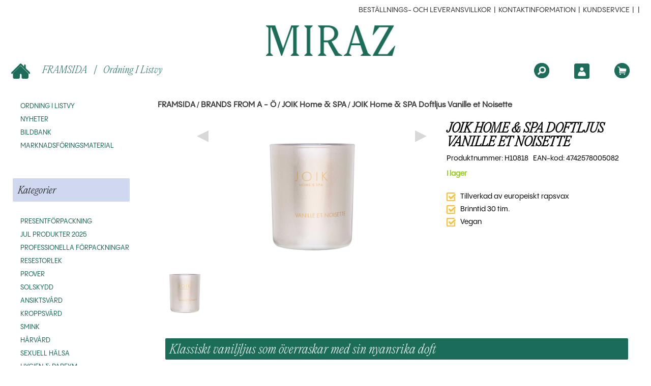

--- FILE ---
content_type: text/html; charset=UTF-8
request_url: https://grossist.mirazorganic.se/se/product/joik-home-spa-doftljus-vanille-et-noisette/H10818
body_size: 13849
content:
<!DOCTYPE html>
<html>
<head>


  <title>JOIK Home &amp; SPA Doftljus Vanille et Noisette - Miraz grossist</title>
  <meta http-equiv="Content-Type" content="text/html; charset=UTF-8">
  <meta name="viewport" content="width=device-width, initial-scale=1.0, maximum-scale=1.0" />
  
  

  <link rel="apple-touch-icon" sizes="57x57" href="/media/favicon/apple-icon-57x57.png">
  <link rel="apple-touch-icon" sizes="60x60" href="/media/favicon/apple-icon-60x60.png">
  <link rel="apple-touch-icon" sizes="72x72" href="/media/favicon/apple-icon-72x72.png">
  <link rel="apple-touch-icon" sizes="76x76" href="/media/favicon/apple-icon-76x76.png">
  <link rel="apple-touch-icon" sizes="114x114" href="/media/favicon/apple-icon-114x114.png">
  <link rel="apple-touch-icon" sizes="120x120" href="/media/favicon/apple-icon-120x120.png">
  <link rel="apple-touch-icon" sizes="144x144" href="/media/favicon/apple-icon-144x144.png">
  <link rel="apple-touch-icon" sizes="152x152" href="/media/favicon/apple-icon-152x152.png">
  <link rel="apple-touch-icon" sizes="180x180" href="/media/favicon/apple-icon-180x180.png">
  <link rel="icon" type="image/png" sizes="192x192"  href="/media/favicon/android-icon-192x192.png">
  <link rel="icon" type="image/png" sizes="32x32" href="/media/favicon/favicon-32x32.png">
  <link rel="icon" type="image/png" sizes="96x96" href="/media/favicon/favicon-96x96.png">
  <link rel="icon" type="image/png" sizes="16x16" href="/media/favicon/favicon-16x16.png">
  

  
  
  <meta name="language" content="se" />
  <meta name="theme-color" content="#f7bc31">
  <meta name="csrf-token" content="3DE3Bx0aYPZLivGzjljsP0wzwc6W2wa5HhFO3NwC"> 
  
  <meta name="google-site-verification" content="JULlLQrNRiFjj90HD52_Sr0PdkxPaiZ9LAu9aZ7qSXI" />

  <link href="https://fonts.googleapis.com/css?family=Lato:100,400,700" rel="stylesheet">
  <link href="https://fonts.googleapis.com/css?family=Montserrat:400,500,700" rel="stylesheet">
  <link href="https://fonts.googleapis.com/css?family=Abhaya+Libre:700,800&display=swap" rel="stylesheet">

  <link rel="stylesheet" type="text/css" href="/css/slick.css"/>
  <link rel="stylesheet" type="text/css" href="/css/slick-theme.css"/>
  <link rel="stylesheet" type="text/css" href="/css/bootstrap.min.css"/>
  <link rel="stylesheet" type="text/css" href="/css/style.css?v=1.24"/>
  <link rel="stylesheet" type="text/css" href="/css/tommistyle.css?v=1.05"/>
  <link rel="stylesheet" type="text/css" href="/css/billstyle.css?v=1.20"/>

  <!-- header style -->
  
  <script src="https://use.fontawesome.com/d725390be5.js"></script>
  <script src="/js/libs/ajax-jquery-ui-2.1.3/jquery.min.js"></script>  
  <script src="https://unpkg.com/popper.js@1"></script>
  <script src="/js/bootstrap.min.js"></script>

  
  
  
  


  
<meta property="og:title" content="JOIK Home &amp; SPA Doftljus Vanille et Noisette - Miraz grossist"/>
<meta property="og:type" content="product"/>
<meta property="og:url" content="/product/joik-home-spa-doftljus-vanille-et-noisette/H10818"/>
<meta property="og:image" content="https://tukku.miraz.fi/pictures/joik_home_spa_vegetable_wax_candle_vanille_et_noisette-0655e08c5e6253.jpg"/>
<meta property="og:image:secure_url" content="https://tukku.miraz.fi/pictures/joik_home_spa_vegetable_wax_candle_vanille_et_noisette-0655e08c5e6253.jpg"/>
<meta property="og:site_name" content=""/>
<meta property="og:description" content="Klassiskt vaniljljus som överraskar med sin nyansrika doftI det klassiska vaniljljuset förenas doften av mjuk vanilj med inslag av karamell, mogen lönn och kastanj i en gräddig helhet.Ljuset tillverkas av europeiskt rapsvax som tack vare sin kortare transportrutt har ett mindre ekologiskt fotavtryck. Raps bidrar inte till monokultur och skadar inte miljön. Rapsvax är biologiskt nedbrytbart och brinner längre och renare än paraffin. Rapsvax är veganskt. Innehåller en syntetisk doftbland" />
<meta property="og:rich_attachment" content="true" />
<meta name="description" content="Klassiskt vaniljljus som överraskar med sin nyansrika doftI det klassiska vaniljljuset förenas doften av mjuk vanilj med inslag av karamell, mogen lönn och kastanj i en gräddig helhet.Ljuset tillverkas av europeiskt rapsvax som tack vare sin kortare transportrutt har ett mindre ekologiskt fotavtryck. Raps bidrar inte till monokultur och skadar inte miljön. Rapsvax är biologiskt nedbrytbart och brinner längre och renare än paraffin. Rapsvax är veganskt. Innehåller en syntetisk doftbland" />
<meta name="rating" content="Safe For Kids" />
<meta name="copyright" content="" />
<meta name="robots" content="index,follow" />

  <script>
    window.dataLayer = window.dataLayer || [];
    function gtag(){dataLayer.push(arguments);}
  </script>


<!-- Google Analytics -->
  <script>
    (function(i,s,o,g,r,a,m){i['GoogleAnalyticsObject']=r;i[r]=i[r]||function(){
    (i[r].q=i[r].q||[]).push(arguments)},i[r].l=1*new Date();a=s.createElement(o),
    m=s.getElementsByTagName(o)[0];a.async=1;a.src=g;m.parentNode.insertBefore(a,m)
    })(window,document,'script','https://www.google-analytics.com/analytics.js','ga');
    ga('create', '', 'auto');
    ga('require', 'displayfeatures');
    ga('require', 'ec');
        ga('send', 'pageview');
</script>

<!-- Global site tag (gtag.js) - Google Analytics -->
<script async src="https://www.googletagmanager.com/gtag/js?id=UA-175175066-1"></script>
<script>
  window.dataLayer = window.dataLayer || [];
  function gtag(){dataLayer.push(arguments);}
  gtag('js', new Date());
  gtag('config', 'UA-175175066-1');
</script>








</head>
<body>


<section name="header">
</section>
<!--<div id="bestquicksearch_result"></div>-->
<section name="menu" id="menu" style="margin-bottom:170px;">

  <nav class="navbar navbar-default navbar-fixed-top" id="navbar">

    <div class="row toplinks" style="background-color: white;"> 
        <div class="text-right hidden-sm hidden-sm" style="margin-right: 35px;margin-top: 10px;">
                
                
            

                                                <span class="main-font mobile_center uppercase hidden-xs">
              <a href="/page/toimitusehdot/TOIMITUSEHDOT"> beställnings- och leveransvillkor</a>
               <span style="margin-left: 2px;margin-right: 2px;">|</span>             </span>
                                                <span class="main-font mobile_center uppercase hidden-xs">
              <a href="/page/yhteystiedot/yhteystiedot"> Kontaktinformation</a>
               <span style="margin-left: 2px;margin-right: 2px;">|</span>             </span>
                                                <span class="main-font mobile_center uppercase hidden-xs">
              <a href="/page/yhteydenottolomake/11015">Kundservice</a>
               <span style="margin-left: 2px;margin-right: 2px;">|</span>             </span>
                                                <span class="main-font mobile_center uppercase hidden-xs">
              <a href="/page/maahantuonti/16053"></a>
               <span style="margin-left: 2px;margin-right: 2px;">|</span>             </span>
                                                <span class="main-font mobile_center uppercase hidden-xs">
              <a href="/page/Tietosuojaseloste/Tietosuojaseloste"></a>
                          </span>
                                            </div>
    </div>
    
    <div style="background-color: white;">
        <div class="header_bar">
          <div class="headertext text-center" style="padding-left:20px;">
            <a href="/">
              <img src="/media/Miraz_Logo_1056x250.png" height="60px" style="vertical-align: bottom;">
            </a>
          </div>
        </div>
    </div>

    

    <style>
        .header_search {
            background-color: transparent !important;
            background-size: 24px;
            box-shadow: none;
            color: #1B6C58 !important;
            padding-left: 5px;
            font-size: 1.5rem;
            max-width: 300px;
            width: 100%;
            padding-bottom: 0px;
            border-top: none;
            border-left: none;
            border-right: 0px;
            outline: none;
        }
        .header_search::placeholder {
           color: #1B6C58 !important;
           opacity: .9;
        }
        .secondnav {
            position: relative;
            overflow: hidden;
            padding: 6px;
        }

        .secondnavcont {
          position: relative;
          margin: 0 auto;
          width: 99%;
        }

        .spanout {
          display: flex;
          flex-direction: row;
          flex-wrap: wrap;
          justify-content: flex-start;
          align-items: center;
          min-height: 47px
        }

        .spanout span {
          min-width: 100px;
          flex: 99;
        }

        .spanout span:nth-of-type(1) {
          text-align: left;
        }
        .spanout span:nth-of-type(2) {
          text-align: center;
        }
        .spanout span:nth-of-type(3) {
          text-align: right;
        }

        .ha {
            font-family: 'PPEditorialNew', sans-serif !important;
            color: #1B6C58 !important;
            text-transform: capitalize;
            font-size: 14pt;
            padding: 10px;
        }
    </style>

    <div class="secondnav">
        <div class="secondnavcont spanout">

            <span class="headerhome" style="flex:auto;"> 

                <div class="visible-xs visible-sm">
                    <span id="mobilelogo" style="display: none !important;">
                        <img style="width:100px;" src="/media/Miraz_Logo_1056x250.png" alt="logo">
                    </span>
                </div>

                <a class="ha hidden-xs hidden-sm" href="/">
                    <img src="/media/home.png" title="FRAMSIDA" style="height: 30px;position: relative;padding-right: 20px;">
                    FRAMSIDA
                </a><span class="ha nopadd hidden-xs  hidden-sm">|</span>

                
                                                                <a class="ha hidden-xs hidden-sm" href="/listview">Ordning i listvy</a>
                                                                
            </span>

            
            

            <span>

            <div class="right"> 
                
                
                <a href="javascript:void(0);" class="showmenu mobilebutton header_button header_cart_button_active" style="float-right;display: none;"> 
                 <i class="fa fa-bars fa-2x" style="color: #1B6C58; padding-right: 20px;" aria-hidden="true"></i>
                </a>

                <div>
                                                   <div id="header_cart_button" class="header_button rubik">
                   <a href="/cart">
                     <img src="/media/cart.png?v=2" alt="" title="Varukorg" style="height: 30px;position: relative;padding-right: 20px;" />
                   </a>
                 </div>
                                  
                                  <div class="header_button account_button">
                    <a href="javascript:void(0);" class="color_menu_a"><span>
                   <img src="/media/login.png?v=2" alt="" title="Logga in" style="height: 30px;position: relative;padding-right: 20px;" />
                   </span></a>
                 </div>
                 
                                                   
                 <div id="headersearch_toggle" class="header_button">
                    <img src="/media/search.png?v=2" alt="" title="Sök" style="height: 30px;position: relative;padding-right: 20px;" />
                 </div>

                 <div class="search_container" style="display: none;text-align: end;">
                    <input type="text" name="textfilter" class="header_search header_search_input" placeholder="Sök">
                 </div>

                </div>

            </div>

            </span>
        </div>
        <input type="search" class="header_search_input form-control mobile_search" placeholder="Sök produkter..." name="header_search_input" style="display: none;">
    </div>

    <div>
        <div class="menu_login" style="display:none;">
          
            <h3 class="login_heading text-center lowercase" style=";padding: 15px;font-size: 16pt; color:#1B6C58;margin: 0px 0px 20px 0px;">
              Logga in
            </h3>


          <div class="menu_login_right">
            

            <form id="header_login_form" action="/se/account/login" method="POST">  
              <input type="hidden" name="_token" value="3DE3Bx0aYPZLivGzjljsP0wzwc6W2wa5HhFO3NwC">      



              <div id="header_login_container">

                <div class="col-lg-12" style="padding: 0px 50px;">
                  

                  <input type="text" id="login_username" class="header_login_input" name="login_username" placeholder="Epost" autocomplete="on" /> 
                  <br />
                  <input type="password" id="login_password" class="header_login_input" name="login_password" placeholder="Lösenord" autocomplete="on" />
                  <br />
                  <div class="col-xs-12 col-sm-12 col-md-12 col-lg-12 text-center" style="padding-top: 20px;"><input type="checkbox" name="login_remember" id="login_remember" class="leeloo_checkbox"><label for="login_remember" style="font-weight: normal;"><span></span>Kom ihåg mig</label></div>
                  <br />
                  <input type="submit" id="login_submit" class="basic_button" style="color:white; margin-bottom: 25px;margin-left:5px;margin-right: 5px;" value="Logga in" />
                  <br />
                  <div class="col-xs-12 col-sm-12 col-md-12 col-lg-12 text-center" style="padding-top: 20px;padding-bottom: 20px;">
                    <a href="/register/forgotpass" style="text-decoration: underline;" class="sofia-pro-light">Glömt mitt lösenord</a>
                  </div>

                  <div class="col-xs-12 col-sm-12 col-md-12 col-lg-12 text-center" style="padding-top: 20px;padding-bottom: 20px;">
                    <a href="/register/newpass" style="text-decoration: underline;" class="sofia-pro-light">
                        Be om ett lösenord
                    </a>
                  </div>

                </div>
                <div class="col-xs-12 col-sm-12 col-md-12 col-lg-12 text-center" style="padding: 0px 50px;padding-top: 15px; float:left;width: 100%;">
                  <p style="font-size: 20px;">Ny kund</p>
                  <p><a href="/#register" style="color:white;">
                    <div class="basic_button" id="register_btn" style="color:white; margin-bottom:25px;">
                        Be om inloggnings ID
                  </div></a></p>
                </div>
              </div>
            </form>
          </div>
        </div>
    </div>

  </nav>







</section>









<section name="content">
  <div id="sidemenuroot" class="row row-eq-height nomargin" style="display: flex;">
    <div class="nopadd sidemenu" id="sidemenu_container" style="padding-top: 5px !important;min-height:100vh; width:280px;">

       <div class="text-right mobilebutton closebutton" style="display:none;">
         <a href="javascript:void(0);">
            <i class="fa fa-times closemenu" aria-hidden="true"></i>
        </a>
       </div>

        <div class="mn-sidebar">
            <div class="mn-navblock">
                <ul class="mn-vnavigation">

                    <br/>

                                                            <li><a href="/listview">
                        <h5 class="menutext">Ordning i listvy</h5>
                    </a></li>
                                                                                <li><a href="/category/uutuudet/733">
                        <h5 class="menutext">Nyheter</h5>
                    </a></li>
                                                                                <li><a href="https://tinyurl.com/4k9n4ys7">
                        <h5 class="menutext">Bildbank</h5>
                    </a></li>
                                                                                <li><a href="/category/markkinointimateriaalit/951">
                        <h5 class="menutext">marknadsföringsmaterial</h5>
                    </a></li>
                                                                                <li><a href="/page/maahantuontisarjat/16053">
                        <h5 class="menutext"></h5>
                    </a></li>
                                        
                    
                    

                    <br/>


                

                

                <div style="margin: 25px;">
                    <p class="extra-font" style="color: #000; background-color: #D0D8EF;min-width: 200px; padding: 10px;font-size: 14pt;text-transform: capitalize;">
                        Kategorier
                    </p>
                </div>

                
                                                                                                                <li><a href="/category/presentforpackning/1059">
                        <h5 class="menutext">Presentförpackning</h5>
                    </a></li>
                                                                                                                <li><a href="/category/jul-produkter-2025/1172">
                        <h5 class="menutext">Jul produkter 2025</h5>
                    </a></li>
                                                                                                                    <li class="dropdown-submenu">
                            <a tabindex="-1" href="#"><h5 class="menutext">Professionella förpackningar</h5></a>
                            <ul class="dropdown-menu">
                                <h5 class="menutext" style="padding-left:15px;margin-top:35px;margin-bottom:25px;font-weight: medium;">Professionella förpackningar</h5>
                                                                <li><a tabindex="-1" href="/category/vaxtfarg/801">
                                    <h5 class="menutext">Växtfärg</h5>
                                </a></li>
                                                                <li><a tabindex="-1" href="/category/harvard/802">
                                    <h5 class="menutext">Hårvård</h5>
                                </a></li>
                                                                <li><a tabindex="-1" href="/category/ansiktsvard/803">
                                    <h5 class="menutext">Ansiktsvård</h5>
                                </a></li>
                                                                <li><a tabindex="-1" href="/category/kroppsvard/804">
                                    <h5 class="menutext">Kroppsvård</h5>
                                </a></li>
                                                            </ul>
                        </li>
                                                                                                                <li><a href="/category/resestorlek/861">
                        <h5 class="menutext">Resestorlek</h5>
                    </a></li>
                                                                                                                <li><a href="/category/prover/940">
                        <h5 class="menutext">Prover</h5>
                    </a></li>
                                                                                                                    <li class="dropdown-submenu">
                            <a tabindex="-1" href="#"><h5 class="menutext">Solskydd</h5></a>
                            <ul class="dropdown-menu">
                                <h5 class="menutext" style="padding-left:15px;margin-top:35px;margin-bottom:25px;font-weight: medium;">Solskydd</h5>
                                                                <li><a tabindex="-1" href="/category/for-ansikte/822">
                                    <h5 class="menutext">För ansikte</h5>
                                </a></li>
                                                                <li><a tabindex="-1" href="/category/for-kropp/821">
                                    <h5 class="menutext">För kropp</h5>
                                </a></li>
                                                                <li><a tabindex="-1" href="/category/for-barn/820">
                                    <h5 class="menutext">För barn</h5>
                                </a></li>
                                                            </ul>
                        </li>
                                                                                                                    <li class="dropdown-submenu">
                            <a tabindex="-1" href="#"><h5 class="menutext">Ansiktsvård</h5></a>
                            <ul class="dropdown-menu">
                                <h5 class="menutext" style="padding-left:15px;margin-top:35px;margin-bottom:25px;font-weight: medium;">Ansiktsvård</h5>
                                                                <li><a tabindex="-1" href="/category/ansiktsrengoring/813">
                                    <h5 class="menutext">Ansiktsrengöring</h5>
                                </a></li>
                                                                <li><a tabindex="-1" href="/category/ansiktsmask-peeling/817">
                                    <h5 class="menutext">Ansiktsmask &amp; peeling</h5>
                                </a></li>
                                                                <li><a tabindex="-1" href="/category/ansiktsvatten/814">
                                    <h5 class="menutext">Ansiktsvatten</h5>
                                </a></li>
                                                                <li><a tabindex="-1" href="/category/serum/816">
                                    <h5 class="menutext">Serum</h5>
                                </a></li>
                                                                <li><a tabindex="-1" href="/category/ansiktskram/815">
                                    <h5 class="menutext">Ansiktskräm</h5>
                                </a></li>
                                                                <li><a tabindex="-1" href="/category/ansiktsolja/818">
                                    <h5 class="menutext">Ansiktsolja</h5>
                                </a></li>
                                                                <li><a tabindex="-1" href="/category/hudbalsam/819">
                                    <h5 class="menutext">Hudbalsam</h5>
                                </a></li>
                                                                <li><a tabindex="-1" href="/category/lappkram/823">
                                    <h5 class="menutext">Läppkräm</h5>
                                </a></li>
                                                            </ul>
                        </li>
                                                                                                                    <li class="dropdown-submenu">
                            <a tabindex="-1" href="#"><h5 class="menutext">Kroppsvård</h5></a>
                            <ul class="dropdown-menu">
                                <h5 class="menutext" style="padding-left:15px;margin-top:35px;margin-bottom:25px;font-weight: medium;">Kroppsvård</h5>
                                                                <li><a tabindex="-1" href="/category/kroppskram/826">
                                    <h5 class="menutext">Kroppskräm</h5>
                                </a></li>
                                                                <li><a tabindex="-1" href="/category/skrubb/827">
                                    <h5 class="menutext">Skrubb</h5>
                                </a></li>
                                                                <li><a tabindex="-1" href="/category/kroppstvatt/830">
                                    <h5 class="menutext">Kroppstvätt</h5>
                                </a></li>
                                                                <li><a tabindex="-1" href="/category/brun-utan-sol/828">
                                    <h5 class="menutext">Brun utan sol</h5>
                                </a></li>
                                                                <li><a tabindex="-1" href="/category/harborttagning/829">
                                    <h5 class="menutext">Hårborttagning</h5>
                                </a></li>
                                                                <li><a tabindex="-1" href="/category/handvard-fotvard/831">
                                    <h5 class="menutext">Handvård &amp; fotvård</h5>
                                </a></li>
                                                            </ul>
                        </li>
                                                                                                                    <li class="dropdown-submenu">
                            <a tabindex="-1" href="#"><h5 class="menutext">Smink</h5></a>
                            <ul class="dropdown-menu">
                                <h5 class="menutext" style="padding-left:15px;margin-top:35px;margin-bottom:25px;font-weight: medium;">Smink</h5>
                                                                <li><a tabindex="-1" href="/category/primer-setting/855">
                                    <h5 class="menutext">Primer &amp; setting</h5>
                                </a></li>
                                                                <li><a tabindex="-1" href="/category/foundation/841">
                                    <h5 class="menutext">Foundation</h5>
                                </a></li>
                                                                <li><a tabindex="-1" href="/category/mineral-foundation/853">
                                    <h5 class="menutext">Mineral foundation</h5>
                                </a></li>
                                                                <li><a tabindex="-1" href="/category/concealer/854">
                                    <h5 class="menutext">Concealer</h5>
                                </a></li>
                                                                <li><a tabindex="-1" href="/category/puder/846">
                                    <h5 class="menutext">Puder</h5>
                                </a></li>
                                                                <li><a tabindex="-1" href="/category/rouge/842">
                                    <h5 class="menutext">Rouge</h5>
                                </a></li>
                                                                <li><a tabindex="-1" href="/category/solpuder/847">
                                    <h5 class="menutext">Solpuder</h5>
                                </a></li>
                                                                <li><a tabindex="-1" href="/category/highlighter/848">
                                    <h5 class="menutext">Highlighter</h5>
                                </a></li>
                                                                <li><a tabindex="-1" href="/category/ogonskugga/844">
                                    <h5 class="menutext">Ögönskugga</h5>
                                </a></li>
                                                                <li><a tabindex="-1" href="/category/eyeliner/849">
                                    <h5 class="menutext">Eyeliner</h5>
                                </a></li>
                                                                <li><a tabindex="-1" href="/category/mascara/843">
                                    <h5 class="menutext">Mascara</h5>
                                </a></li>
                                                                <li><a tabindex="-1" href="/category/ogonbryn/850">
                                    <h5 class="menutext">Ögönbryn</h5>
                                </a></li>
                                                                <li><a tabindex="-1" href="/category/lappar/845">
                                    <h5 class="menutext">Läppar</h5>
                                </a></li>
                                                                <li><a tabindex="-1" href="/category/borstar/851">
                                    <h5 class="menutext">Borstar</h5>
                                </a></li>
                                                            </ul>
                        </li>
                                                                                                                    <li class="dropdown-submenu">
                            <a tabindex="-1" href="#"><h5 class="menutext">Hårvård</h5></a>
                            <ul class="dropdown-menu">
                                <h5 class="menutext" style="padding-left:15px;margin-top:35px;margin-bottom:25px;font-weight: medium;">Hårvård</h5>
                                                                <li><a tabindex="-1" href="/category/shampoo/836">
                                    <h5 class="menutext">Shampoo</h5>
                                </a></li>
                                                                <li><a tabindex="-1" href="/category/conditioner/837">
                                    <h5 class="menutext">Conditioner</h5>
                                </a></li>
                                                                <li><a tabindex="-1" href="/category/treatment/838">
                                    <h5 class="menutext">Treatment</h5>
                                </a></li>
                                                                <li><a tabindex="-1" href="/category/styling/839">
                                    <h5 class="menutext">Styling</h5>
                                </a></li>
                                                                <li><a tabindex="-1" href="/category/vaxtfarg/840">
                                    <h5 class="menutext">Växtfärg</h5>
                                </a></li>
                                                            </ul>
                        </li>
                                                                                                                <li><a href="/category/sexuell-halsa/1067">
                        <h5 class="menutext">Sexuell hälsa</h5>
                    </a></li>
                                                                                                                    <li class="dropdown-submenu">
                            <a tabindex="-1" href="#"><h5 class="menutext">Hygien &amp; Parfym</h5></a>
                            <ul class="dropdown-menu">
                                <h5 class="menutext" style="padding-left:15px;margin-top:35px;margin-bottom:25px;font-weight: medium;">Hygien &amp; Parfym</h5>
                                                                <li><a tabindex="-1" href="/category/eteriska-olja/910">
                                    <h5 class="menutext">Eteriska olja</h5>
                                </a></li>
                                                                <li><a tabindex="-1" href="/category/deodorant/833">
                                    <h5 class="menutext">Deodorant</h5>
                                </a></li>
                                                                <li><a tabindex="-1" href="/category/parfym/835">
                                    <h5 class="menutext">Parfym</h5>
                                </a></li>
                                                                <li><a tabindex="-1" href="/category/munvard/834">
                                    <h5 class="menutext">Munvård</h5>
                                </a></li>
                                                                <li><a tabindex="-1" href="/category/for-man/259">
                                    <h5 class="menutext">För män</h5>
                                </a></li>
                                                                <li><a tabindex="-1" href="/category/doftljus-och-doftpinnar/1064">
                                    <h5 class="menutext">Doftljus och doftpinnar</h5>
                                </a></li>
                                                                <li><a tabindex="-1" href="/category/hem/1141">
                                    <h5 class="menutext">Hem</h5>
                                </a></li>
                                                            </ul>
                        </li>
                                                                                                                    <li class="dropdown-submenu">
                            <a tabindex="-1" href="#"><h5 class="menutext">Mat</h5></a>
                            <ul class="dropdown-menu">
                                <h5 class="menutext" style="padding-left:15px;margin-top:35px;margin-bottom:25px;font-weight: medium;">Mat</h5>
                                                                <li><a tabindex="-1" href="/category/olja-vinager/856">
                                    <h5 class="menutext">Olja &amp; vinäger</h5>
                                </a></li>
                                                                <li><a tabindex="-1" href="/category/oliv/857">
                                    <h5 class="menutext">Oliv</h5>
                                </a></li>
                                                                <li><a tabindex="-1" href="/category/dryck/891">
                                    <h5 class="menutext">Dryck</h5>
                                </a></li>
                                                                <li><a tabindex="-1" href="/category/andra-mat-produkter/1015">
                                    <h5 class="menutext">Andra mat produkter</h5>
                                </a></li>
                                                            </ul>
                        </li>
                                                                                                                    <li class="dropdown-submenu">
                            <a tabindex="-1" href="#"><h5 class="menutext">Tillbehör</h5></a>
                            <ul class="dropdown-menu">
                                <h5 class="menutext" style="padding-left:15px;margin-top:35px;margin-bottom:25px;font-weight: medium;">Tillbehör</h5>
                                                                <li><a tabindex="-1" href="/category/gua-sha/858">
                                    <h5 class="menutext">Gua Sha</h5>
                                </a></li>
                                                                <li><a tabindex="-1" href="/category/rakning/859">
                                    <h5 class="menutext">Rakning</h5>
                                </a></li>
                                                                <li><a tabindex="-1" href="/category/borstar/874">
                                    <h5 class="menutext">Borstar</h5>
                                </a></li>
                                                                <li><a tabindex="-1" href="/category/tillbehor/852">
                                    <h5 class="menutext">Tillbehör</h5>
                                </a></li>
                                                            </ul>
                        </li>
                                                                                                                <li><a href="/category/zero-waste/917">
                        <h5 class="menutext">Zero waste</h5>
                    </a></li>
                                                                                                                            
                <br/>

                

                
                

                
                

                

                <div style="margin: 25px;">
                    <p class="extra-font" style="color: #000; background-color: #D0D8EF;min-width: 200px; padding: 10px;font-size: 14pt;text-transform: capitalize;">
                        Varumärken
                    </p>
                </div>

                                                                                                                                                                                                        <li><a tabindex="-1" href="/category/ben-anna/219" class="menubrand nobg">
                        <div>
                            
                            <h5 class="menutext">Ben &amp; Anna</h5>
                        </div>
                    </a></li>
                                                                                                                    <li><a tabindex="-1" href="/category/bioearth/1156" class="menubrand nobg">
                        <div>
                            
                            <h5 class="menutext">Bioearth</h5>
                        </div>
                    </a></li>
                                                                                                                    <li><a tabindex="-1" href="/category/biosun/909" class="menubrand nobg">
                        <div>
                            
                            <h5 class="menutext">Biosun</h5>
                        </div>
                    </a></li>
                                                                                                                    <li><a tabindex="-1" href="/category/born-to-bio/1203" class="menubrand nobg">
                        <div>
                            
                            <h5 class="menutext">Born to Bio</h5>
                        </div>
                    </a></li>
                                                                                                                    <li><a tabindex="-1" href="/category/cosmetic-stories/1389" class="menubrand nobg">
                        <div>
                            
                            <h5 class="menutext">Cosmetic Stories</h5>
                        </div>
                    </a></li>
                                                                                                                    <li><a tabindex="-1" href="/category/crazy-rumors/222" class="menubrand nobg">
                        <div>
                            
                            <h5 class="menutext">Crazy Rumors</h5>
                        </div>
                    </a></li>
                                                                                                                    <li><a tabindex="-1" href="/category/cultivators/29" class="menubrand nobg">
                        <div>
                            
                            <h5 class="menutext">Cultivator&#039;s</h5>
                        </div>
                    </a></li>
                                                                                                                    <li><a tabindex="-1" href="/category/djusie/1017" class="menubrand nobg">
                        <div>
                            
                            <h5 class="menutext">Djusie</h5>
                        </div>
                    </a></li>
                                                                                                                                                        <li><a tabindex="-1" href="/category/evolve-organic-beauty/237" class="menubrand nobg">
                        <div>
                            
                            <h5 class="menutext">Evolve Organic Beauty</h5>
                        </div>
                    </a></li>
                                                                                                                    <li><a tabindex="-1" href="/category/geisha-shaver/730" class="menubrand nobg">
                        <div>
                            
                            <h5 class="menutext">Geisha Shaver</h5>
                        </div>
                    </a></li>
                                                                                                                    <li><a tabindex="-1" href="/category/good-on-you/1360" class="menubrand nobg">
                        <div>
                            
                            <h5 class="menutext">Good on You</h5>
                        </div>
                    </a></li>
                                                                                                                                                                                            <li><a tabindex="-1" href="/category/hyvan-olon-maailma/888" class="menubrand nobg">
                        <div>
                            
                            <h5 class="menutext">Hyvän Olon Maailma</h5>
                        </div>
                    </a></li>
                                                                                                                    <li><a tabindex="-1" href="/category/joik-home-spa/1060" class="menubrand nobg">
                        <div>
                            
                            <h5 class="menutext">JOIK Home &amp; SPA</h5>
                        </div>
                    </a></li>
                                                                                                                    <li><a tabindex="-1" href="/category/joik-organic/304" class="menubrand nobg">
                        <div>
                            
                            <h5 class="menutext">JOIK Organic</h5>
                        </div>
                    </a></li>
                                                                                                                    <li><a tabindex="-1" href="/category/joik-organic-beauty/1294" class="menubrand nobg">
                        <div>
                            
                            <h5 class="menutext">JOIK Organic Beauty</h5>
                        </div>
                    </a></li>
                                                                                                                    <li><a tabindex="-1" href="/category/laboratoires-de-biarritz/1431" class="menubrand nobg">
                        <div>
                            
                            <h5 class="menutext">Laboratoires de Biarritz</h5>
                        </div>
                    </a></li>
                                                                                                                                                        <li><a tabindex="-1" href="/category/margarita/1407" class="menubrand nobg">
                        <div>
                            
                            <h5 class="menutext">Margarita</h5>
                        </div>
                    </a></li>
                                                                                                                    <li><a tabindex="-1" href="/category/moi-forest/962" class="menubrand nobg">
                        <div>
                            
                            <h5 class="menutext">Moi Forest</h5>
                        </div>
                    </a></li>
                                                                                                                    <li><a tabindex="-1" href="/category/nomai/1165" class="menubrand nobg">
                        <div>
                            
                            <h5 class="menutext">Nomai</h5>
                        </div>
                    </a></li>
                                                                                                                    <li><a tabindex="-1" href="/category/propolia/882" class="menubrand nobg">
                        <div>
                            
                            <h5 class="menutext">Propolia</h5>
                        </div>
                    </a></li>
                                                                                                                    <li><a tabindex="-1" href="/category/skinmood/881" class="menubrand nobg">
                        <div>
                            
                            <h5 class="menutext">SkinMood</h5>
                        </div>
                    </a></li>
                                                                                                                    <li><a tabindex="-1" href="/category/terra-creta/38" class="menubrand nobg">
                        <div>
                            
                            <h5 class="menutext">Terra Creta</h5>
                        </div>
                    </a></li>
                                                                                                                                                        <li><a tabindex="-1" href="/category/uoga-uoga/1244" class="menubrand nobg">
                        <div>
                            
                            <h5 class="menutext">Uoga Uoga</h5>
                        </div>
                    </a></li>
                                                                                        </ul>
           </div>
        </div>
    </div>


    <div class="nopadd" id="content_container" style="width: calc(100% - 280px);margin-bottom: 100px;">
        
        <div class="col-xs-12 col-sm-12 col-md-12 col-lg-12 nopadd">
                    </div>

        <div class="container">
            <div class="row">
                <div class="col-xs-12 col-sm-12 col-md-12 col-lg-12">
                    <div class="col-xs-12 col-sm-12 col-md-12 col-lg-12 nopadd">
                        





<div class="page_container" itemscope="" itemType="http://schema.org/Product">
  <!-- product pictures -->
  <div class="col-xs-12 col-sm-12 col-md-12 col-lg-12">
    <div class="breadcrumbs" itemscope itemtype="http://schema.org/BreadcrumbList">

      <span class="rubik-medium"><a href="/">FRAMSIDA</a> / </span>

                  <span itemprop="itemListElement" itemscope itemtype="http://schema.org/ListItem"><a itemscope itemtype="http://schema.org/Thing" itemprop="item" href="/se/category/brands-from-a-o/21" onmousedown="ga('send', 'event', 'Product', 'Click breadcrumb level-1 category');"><span itemprop="name" class="rubik-medium">BRANDS FROM A - Ö</span></a><meta itemprop="position" content="1" /></span>
                              / <span itemprop="itemListElement" itemscope itemtype="http://schema.org/ListItem"><a itemscope itemtype="http://schema.org/Thing" itemprop="item" href="/se/group/joik-home-spa/1060" onmousedown="ga('send', 'event', 'Product', 'Click breadcrumb level-2 category');"><span itemprop="name" class="rubik-medium">JOIK Home &amp; SPA</span></a><meta itemprop="position" content="2" /></span>
                        / <span itemprop="itemListElement" itemscope itemtype="http://schema.org/ListItem"><a itemscope itemtype="http://schema.org/Thing" itemprop="item" href="/se/product/joik-home-spa-doftljus-vanille-et-noisette/H10818" onmousedown="ga('send', 'event', 'Product', 'Click product');"><span itemprop="name" class="rubik-bold">JOIK Home &amp; SPA Doftljus Vanille et Noisette</span></a><meta itemprop="position" content="3" /></span>
    </div>
  </div>


  <div class="row"> 


    <div class="col-xs-12 col-sm-12 col-md-7 col-lg-7" id="product_pictures_container">

      <div class="product_pictures clearfix">
        <div id="product_main_picture" class="product_main_picture noselect">
          <div id="button_product_main_picture_previous" class="button_product_main_picture">
            <span class="common_listing_image_helper"></span>&#9664;
          </div>
          <div id="button_product_main_picture_next" class="button_product_main_picture">
            <span class="common_listing_image_helper"></span>&#9654;
          </div>
          <span class="common_listing_image_helper"></span>
                    <img itemprop="image" itemProp="image" src="https://tukku.miraz.fi/pictures/joik_home_spa_vegetable_wax_candle_vanille_et_noisette-0655e08c5e6253.jpg" alt="JOIK Home &amp; SPA Doftljus Vanille et Noisette" title="JOIK Home &amp; SPA Doftljus Vanille et Noisette" />
                  </div>
        <div class="product_pictures_extra_container clearfix noselect">
                    <div class="product_picture_extra">
            <img src="https://tukku.miraz.fi/pictures/thumbs240b/joik_home_spa_vegetable_wax_candle_vanille_et_noisette-0655e08c5e6253.jpg" data-source="https://tukku.miraz.fi/pictures/joik_home_spa_vegetable_wax_candle_vanille_et_noisette-0655e08c5e6253.jpg" data-largesource="https://tukku.miraz.fi/pictures/joik_home_spa_vegetable_wax_candle_vanille_et_noisette-0655e08c5e6253.jpg" />
          </div>
                  </div>

      </div>
    </div>

    <!-- name, price -->
    <div class="col-xs-12 col-sm-12 col-md-5 col-lg-5" id="buy_button_container">
      <meta itemprop="sku" content="H10818" />
      <meta itemprop="brand" content="JOIK Home &amp; SPA" />
      <div class="product_header clearfix">

        <h1 itemprop="name" class="vpgreen">JOIK Home &amp; SPA Doftljus Vanille et Noisette</h1>
        <span style="display: block;">Produktnummer: H10818
             &nbsp; EAN-kod: 4742578005082  &nbsp;
        </span>

        
        <div class="row" style="padding-top:10px;padding-bottom:10px;">
          <div class="col-xs-12 col-sm-12 col-md-12 col-lg-12">
                                        <span style="color:#90cd0e;font-weight:600;">I lager</span>
                                    </div>
        </div>

        
        

        
        <div style="margin-top: 15px;margin-bottom: 15px;">
                                                                                                            <div style="display:block;margin-bottom: 5px;">
              <img width="18px" height="auto" src="/media/check.png">
              &nbsp; Tillverkad av europeiskt rapsvax
            </div>
                                                    <div style="display:block;margin-bottom: 5px;">
              <img width="18px" height="auto" src="/media/check.png">
              &nbsp; Brinntid 30 tim.
            </div>
                                                    <div style="display:block;margin-bottom: 5px;">
              <img width="18px" height="auto" src="/media/check.png">
              &nbsp; Vegan
            </div>
                                                                                                        </div>


        <div class="price_container_static" itemprop="offers" itemscope itemtype="http://schema.org/Offer">
          <span id="product_price" itemprop="price" content="199.01">

            <span id="product_price_span">
                            </span>

                    <span style="display: none;" itemprop="priceCurrency" content="EUR">&euro;</span>
        </span>
        <link itemprop="availability" href="http://schema.org/InStock" />        <meta itemprop="seller" content="https://grossist.mirazorganic.se/se" />
      </div>


      
      
      
      
    </div>



    
    <div id="oos_container" style="display:none;">
                  <br />
      <br />
            <span class="stockdate_container" style="font-weight: bold;"></span>

                  <input id="oos_email" type="email" placeholder="Epost" class="form-control" />
      <div class="buy_button buy_button_outofstock" id="oos_buybutton">
        <span class="glyphicon glyphicon-envelope" aria-hidden="true"></span> Beställ ankomstinfo
      </div>
      
    </div>


  </div>
</div>





<style>
    .starpercentbar {
        height: 15px;
        margin: 0;
        background-color: #666666;
        display: block;
        position: relative;
        margin-bottom: 10px;
    }
    .starpercents {
        display: block;
        width: 50%;
        float: left;
        position: relative;
        margin-top: 10px;
    }
    .reviewpoints_c {
        display: block;
        vertical-align: top;
        position: relative;
        margin: 20px 0;
        font-size: 1.1rem;
    }
    .legends {
        display: block;
        float: left;
        height: 100%;
        padding-right: 15px;
        text-align: right;
    }

    .bagroundbar {
      width: 100%;
      background-color: #dddddd;
      height: 15px;
      margin: 0;
      display: block;
      position: relative;
      margin-bottom: 10px;
    }
    .starfrequency {
      color: #ddd;
      margin-left: 5px;
    }

</style>

<div>
  <div class="col-xs-12 col-sm-12 col-md-12 col-lg-12 description">
    <div class="col-xs-12 col-sm-12 col-md-12 col-lg-12 desci">
      <h2>Klassiskt vaniljljus som överraskar med sin nyansrika doft</h2><p>I det klassiska vaniljljuset förenas doften av mjuk vanilj med inslag av karamell, mogen lönn och kastanj i en gräddig helhet.</p><p>Ljuset tillverkas av europeiskt rapsvax som tack vare sin kortare transportrutt har ett mindre ekologiskt fotavtryck. Raps bidrar inte till monokultur och skadar inte miljön. Rapsvax är biologiskt nedbrytbart och brinner längre och renare än paraffin. Rapsvax är veganskt. Innehåller en syntetisk doftblandning. Brinntiden är 30 timmar. Ljusets brinntid påverkas av hur ljuset bränns. Följ instruktionerna på ljusets botten och njut av doftupplevelsen.</p><h2>Så här får du det mesta ut av ljuset:</h2><p>*Första gången bränn ljuset i cirka en timme tills vaxet på ytan smält hela vägen ut till kanten på glaset. Därmed säkerställer du att ljuset brinner jämnt.</p><p>*Bryt alltid av veken vid 5 millimeter innan du tänder ljuset. En kort ljusveke bidrar till att ljuset brinner jämnt samt hindrar lågan från att bli för stor. Ljus som brinner med stor låga ryker och brinner ner snabbare. Om lågan blir för stor, släck ljuset och klipp av en bit av veken. Tänd ljuset på nytt och njut av upplevelsen.</p><p>Vi rekommenderar att ljus bränns 1–3 timmar åt gången. På detta sätt brinner ljuset jämnt i upp till 30 timmar.</p><p>Ofta ryker ljuset om man släcker det genom att blåsa ut det. Släck i stället ljuset genom att trycka veken i smält vax. Forma veken rak igen och centrera den efter att du har släckt ljuset. Låt ljuset svalna.</p><p>Sluta bränna ljuset när det finns 1 cm vax eller mindre kvar.</p><p>Bränn ljuset på ett eldfast underlag långt borta från lättantändliga föremål.</p><p>Var försiktig då du flyttar ett brinnande ljus, glaset kan vara hett.</p><p>Håll det brinnande ljuset långt borta från barn och husdjur.</p><p>Om det bildas sot på glaskanten, torka försiktigt av glaset. Klipp alltid veken till cirka 5 millimeter innan du tänder det för att undvika sot.</p><p>Lämna aldrig levande ljus obevakade!</p>
    </div>

    
    

    
    


    
    
  

  </div>

  

</div>
</div>
<br /><br />










  

                        </div>
                </div>
            </div>
        </div>

    </div>
  </div>
</section>


<style>
    

</style>

<section name="footer" class="col-xs-12 col-sm-12 col-md-12 col-lg-12 footer nopadd" style="display:inline-flex;">
    <div class="filler" style="width:280px;"> </div>
    <div class="col-xs-12 col-sm-12 col-md-12 col-lg-12 footercontainer">

        <div class="col-xs-12 col-sm-12 col-md-4 col-lg-4 text-left  footerinto">
        <div style="padding:20px;max-width:240px;">
            <img src="/media/Miraz_Logo_Footer_1056x250.png" style="max-width: 100% !important;">
        </div>
        </div>

        
                <div class="col-xs-12 col-sm-12 col-md-4 col-lg-4 pad15 text-left main-font-medium">
                                        <div style="margin-top: 10px;">
              <i class="fa fa-caret-right" style="color:white;"></i>
              <a href="/page/leveransvillkor/TOIMITUSEHDOT" style="padding:5px;color: white;">Leveransvillkor</a>
              <br/>
          </div>
                                        <div style="margin-top: 10px;">
              <i class="fa fa-caret-right" style="color:white;"></i>
              <a href="/page/kontaktuppgifter/YHTEYSTIEDOT" style="padding:5px;color: white;">Kontaktuppgifter</a>
              <br/>
          </div>
                                        <div style="margin-top: 10px;">
              <i class="fa fa-caret-right" style="color:white;"></i>
              <a href="/page/leveransvillkor-*/16053" style="padding:5px;color: white;">Leveransvillkor *</a>
              <br/>
          </div>
                                        <div style="margin-top: 10px;">
              <i class="fa fa-caret-right" style="color:white;"></i>
              <a href="/page//Tietosuojaseloste" style="padding:5px;color: white;"></a>
              <br/>
          </div>
                                      </div>
        
        
                <div class="col-xs-12 col-sm-12 col-md-4 col-lg-4 pad15 text-left footerinto">
          <p style="color: white;">Miraz Trading Oy</p>
                      <div style="color: white !important;">
                <div>VAT: FI23803965</div><div><br></div><div><b>Kundservice:</b></div><div>info(at)miraz.fi,&nbsp;<span style="color: rgb(21, 43, 70); font-family: Lato, sans-serif; font-size: 14px;">+358401261525</span></div>
            </div>
                  </div>
        
    </div>
</section>

<script> 
    $('.child').hide(); //Hide children by default
    $('.parent').children().click(function () {
        event.preventDefault();
        $(this).children('.child').slideToggle('slow');
        $(this).find('span').toggle();
    });
</script>


<div id="samuplz">
    <img src="/media/ajax-loader.gif" alt="Loading..." title="Loading..." />
</div>
<script type="text/javascript" src="/js/libs/ajax-jquery-ui-2.1.3/jquery.min.js"></script>
<script type="text/javascript" src="/js/libs/jqueryui-1.10.0/jquery-ui.min.js"></script>
<script type="text/javascript" src="/js/kauppa.js?v=1.1"></script>
<script type="text/javascript" src="/js/slick.js"></script>
<script src="/js/yall.min.js"></script>
<script>document.addEventListener("DOMContentLoaded", yall);</script>
<script type="text/javascript" src="/js/analytics.js?ver=1.51"></script>




<script>
  $('.addmailinglist').click(function() {
    email = $('#footer_sub_email').val();
    $.ajax({
      type: "GET",
      url: "/account/mailinglist",
      data: {
        email: email
      },
      success: function(data) {
       $('#mailinglist_info').fadeOut();
       $('.footer_mailing').fadeOut();
       $('#footer_sub_email_success').fadeIn();
     },
     error: function(data) {
      dump(data);
    }
  });

  });
</script>




  <script type="text/javascript" src="/js/product.js"></script>

  <script>

    $('.toggle_accessories').click(function(){
      var id = $(this).data('id');
      //alert(id);
      $('.parent_'+id).toggle();
    });

    $('.accessory_anchor').click(function(){
      var id = $(this).data('id');
      //alert(id);
      $('.parent_'+id).toggle();
    });

    $('.buyamountadder').click(function(){
      $('#buyamount').trigger("change");
    });

    $('#buyamount').change(function(){
      var val = $(this).val();
      $('.bulk_product_price').each(function(){
        if(val >= $(this).data('min')){
          $('#product_price_span').html($(this).data('bulkprice'));
        }
      });
    });

    $('.desctoggler').click(function(){
      var id = $(this).attr('id');
      if($('#'+id).hasClass('collapsed')){
        $('#'+id).find('span').removeClass('glyphicon-plus').addClass('glyphicon-minus');
      } else {
        $('#'+id).find('span').removeClass('glyphicon-minus').addClass('glyphicon-plus');
      }
    });


    $('.looper').slick({
      dots: false,
      speed: 300,
      slidesToShow: 4,
      slidesToScroll: 4,
      autoplay: false,
      autoplaySpeed: 5000,
      arrows: true,
      prevArrow:"<img class='a-left control-c prev slick-prev' src='/media/arrow-left.png'>",
      nextArrow:"<img class='a-right control-c next slick-next' src='/media/arrow-right.png'>",
      responsive: [
      {
        breakpoint: 1024,
        settings: {
          slidesToShow: 3,
          slidesToScroll: 3,
          infinite: true,
          dots: false
        }
      },
      {
        breakpoint: 600,
        settings: {
          slidesToShow: 2,
          slidesToScroll: 2
        }
      },
      {
        breakpoint: 480,
        settings: {
          slidesToShow: 2,
          slidesToScroll: 2
        }
      }
      ]
    });

    /*
    $('.product_pictures_extra_container').slick({
      dots: false,
      speed: 300,
      slidesToShow: 10,
      slidesToScroll: 5,
      autoplay: false,
      autoplaySpeed: 5000,
      arrows: false,
      vertical: true,
      verticalSwiping: true,
      prevArrow:"<img class='a-left control-c prev slick-prev' src='/media/arrow-left.png'>",
      nextArrow:"<img class='a-right control-c next slick-next' src='/media/arrow-right.png'>",
      responsive: [
      {
        breakpoint: 1024,
        settings: {
          slidesToShow: 4,
          slidesToScroll: 4,
          infinite: true,
          dots: true
        }
      },
      {
        breakpoint: 600,
        settings: {
          slidesToShow: 3,
          slidesToScroll: 3
        }
      },
      {
        breakpoint: 480,
        settings: {
          slidesToShow: 3,
          slidesToScroll: 3
        }
      }
      ]
    });

    $('#buyamount').change(function(){
      var val = $(this).val();
      $('.bulk_product_price').each(function(){
        if(val >= $(this).data('min')){
          $('#product_price_span').html($(this).data('bulkprice'));
        }
      });
    });
    */

    $('.product_package_variation_selector').change(function() {
      var allstock = $(this).find(':selected').data('stock');
      $('.product_package_variation_selector').each(function() {
        if ($(this).find(':selected').val() != "default") {
          var stock = $(this).find(':selected').data('stock');
          if (stock < allstock) {
            allstock = stock;
          }
        }
      });
      $('#buyamount').children().remove();
      for (var i = 1; i <= allstock; i++) {
        $('#buyamount').append('<option value="' + i + '">' + i + '</option>');
      };
    });

  </script>

  <script>
    
      </script>

  <script>


 
 $('#oos_buybutton').click(function() {

   var email = $('#oos_email').val();
   var product = $(".product_variation_selector:checked").data("product-id");

   if(email.indexOf('@') !== -1 && email.length > 5 ) {
     ajaxloader();
     $.ajax({
       type: "GET",
       url: "/cart/oosalert",
       data: {
            email:email, product: product
       },
       success: function(data) {
         $('#oos_email').val('');
         $('#oos_buybutton').before('<p class="notify_email_restock">OK! Vi meddelar per epost till adressen ' + email + ' när produkter är igen beställbar.</p>');
         ajaxloader();
       },
       error: function(data) {
         dump(data);
         $('#oos_container').append('<div class="notify_box">Nånting gick fel. Vi vet inte heller riktig. Skicka epost och berätta åt oss!</div>');
         $('.notify_box').delay(2400).fadeOut(500);
         ajaxloader();
       }
     });
   } else {
    $('#oos_container').append('<div class="notify_box">Kolla ditt epost adress.</div>');
    $('.notify_box').delay(2400).fadeOut(500);
  }
});


$('#buy_button_red, .buy_button_container_button').click(function() {
if ($('#product_id').length > 0) { // normal product
  var error = 0;
  var type = "normal";
  var product_id = $('#product_id').data('id');
  var amount = $('#buyamount').val();
  if (amount < 1) {
    error = 1;
    $('#buyamount').addClass('notify_input');
    $('#buyamount').after('<div class="notify_box">Håppsan. Beställt mängd kan inte vara noll.</div>');
    
     $('#movetocart').hide();
  }
  if (error == 0) {
    $.ajax({
      type: "GET",
      url: "/cart/add",
      data: {
        type: type,
        product_id: product_id,
        amount: amount
      },
      success: function(data) {

        if(data != "error" && data != "rental_error"){
          $('.notify_product_added_cart').show();
          $('#header_cart_button').addClass('header_cart_button_active').toggle().fadeIn(400).html(data);
          $('#buy_button_red').addClass('buy_button_active').fadeIn(400).html('Tillsatt');
            setTimeout(function() {
              $('#buy_button_red').removeClass('buy_button_active').html('<span class="glyphicon glyphicon-shopping-cart" aria-hidden="true"></span>Lägg i varukorgen');
            }, 1600);
        } else if(data == "rental_error"){
          $('#buyamount').effect('highlight', {color: "#76A9E8"}, 300);
          $('#buyamount').addClass('notify_input');
          $('#buyamount').after('<div class="notify_box notify_box_amount">Et voi vuokrata ja ostaa tuotteita samanaikaisesti!<div>&nbsp;</div></div>');
          $('.notify_box').delay(2800).fadeOut(500);
        } else {
          $('#buyamount').effect('highlight', {color: "#76A9E8"}, 300);
          $('#buyamount').after('<div class="notify_box notify_box_amount">Granska mängden produkter!<div>&nbsp;</div></div>');
          $('.notify_box').delay(2800).fadeOut(500);
        }

      },
      error: function(data) {
        dump(data);
        
      }
    });
  }
}
if ($('.product_variation_selector').length > 0) { // variation product

    var error = 0;
    var type = "normal"; // this'll go as a normal!
    var product_id = $('input[type=radio]:checked').attr('data-product-id');
    var amount = $('#buyamount').val();

    if (amount < 1) {
      error = 1;
      $('#buyamount').effect('highlight', {color: "#76A9E8"}, 300);
      $('#buyamount').after('<div class="notify_box notify_box_amount">Håppsan. Beställt mängd kan inte vara noll.<div>&nbsp;</div></div>');
      
      $('#movetocart').hide();
      $('.notify_box').delay(2800).fadeOut(500);
    }
    if (!product_id) {

      error = 1;
      $(".variation_selector .col-xs-12").effect('highlight', {color: "#76A9E8"}, 300);
      $('#buyamount').after('<div class="notify_box notify_box_amount">Håppsan. Välj produkt först!<div>&nbsp;</div></div>');

      $('#movetocart').hide();
      $('.notify_box').delay(2800).fadeOut(500);
    }
    if (error == 0) {
      $.ajax({
        type: "GET",
        url: "/cart/add",
        data: {
          type: type,
          product_id: product_id,
          amount: amount
        },
        success: function(data) {
          if(data != "error" && data != "rental_error"){
            $('.notify_product_added_cart').show();
            $('#header_cart_button').addClass('header_cart_button_active').toggle().fadeIn(400).html(data);
            $('#buy_button_red').addClass('buy_button_active').fadeIn(400).html('Tillsatt');
            setTimeout(function() {
              $('#buy_button_red').removeClass('buy_button_active').html('<span class="glyphicon glyphicon-shopping-cart" aria-hidden="true"></span>Lägg i varukorgen');
            }, 1600);

          } else if(data == "rental_error"){
            $('#buyamount').effect('highlight', {color: "#76A9E8"}, 300);
            $('#buyamount').addClass('notify_input');
            $('#buyamount').after('<div class="notify_box notify_box_amount">Et voi vuokrata ja ostaa tuotteita samanaikaisesti!<div>&nbsp;</div></div>');
            $('.notify_box').delay(2800).fadeOut(500);
          } else {
            $('#buyamount').effect('highlight', {color: "#76A9E8"}, 300);
            $('#buyamount').addClass('notify_input');
            $('#buyamount').after('<div class="notify_box notify_box_amount">Granska mängden produkter!<div>&nbsp;</div></div>');
            $('.notify_box').delay(2800).fadeOut(500);
          }
            
        },
        error: function(data) {
          dump(data);
            
        }
      });
    }
  }
if ($('.product_package_variation_selector').length > 0) { // pakettituote
  var error = 0;
    var type = "package"; //why thats a mighty package you've got there, boyo
    var product_id = "";
    var parent_product = "";
    var package_amount = "";
    $('.product_package_variation_selector').each(function() {
      parent_product = $(this).data('parent-id');
      package_amount = package_amount + "___" + $(this).attr('data-packageamount');
      product_id = product_id + "___" + $(this).val();
      if (product_id.indexOf("default") >= 0) {
        error = 1;
        $(this).addClass('notify_input');
            $(this).after('<div class="notify_box notify_box_select">Håppsan. Välj produkt först!</div>'); // todo. Figure out how to get this on the right position.
            
            $('#movetocart').hide();
          }

        });
    var amount = $('#buyamount').val();
    if (amount < 1) {
      error = 1;
      $('#buyamount').addClass('notify_input');
        $('#buyamount').after('<div class="notify_box notify_box_amount">Håppsan. Beställt mängd kan inte vara noll.</div>'); // todo. Figure out how to get this on the right position.
        
        $('#movetocart').hide();
      }
      if (error == 0) {
        $.ajax({
          type: "GET",
          url: "/cart/add",
          data: {
            type: type,
            product_id: product_id,
            parent_product: parent_product,
            amount: amount,
            package_amount: package_amount
          },
          success: function(data) {
            if(data != "error" && data != "rental_error"){
              $('.notify_product_added_cart').show();
              $('#header_cart_button').addClass('header_cart_button_active').toggle().fadeIn(400).html(data);
            } else if(data == "rental_error"){
              $('#product_buy_container').effect('highlight', {color: "#76A9E8"}, 300);
              $('#product_buy_container').addClass('notify_input');
              $('#product_buy_container').after('<div class="notify_box notify_box_amount">Et voi vuokrata ja ostaa tuotteita samanaikaisesti!<div>&nbsp;</div></div>');
              $('.notify_box').delay(2800).fadeOut(500);
            } else {
              $('#buyamount').effect('highlight', {color: "#76A9E8"}, 300);
              $('#buyamount').addClass('notify_input');
              $('#buyamount').after('<div class="notify_box notify_box_amount">Granska mängden produkter!<div>&nbsp;</div></div>');
              $('.notify_box').delay(2800).fadeOut(500);
            }
              
          },
          error: function(data) {
            dump(data);
              
          }
        });
      }
    }
if ($('.product_rental_package_variation_selector').length > 0) { // pakettituote
  var error = 0;
    var type = "package"; //why thats a mighty package you've got there, boyo
    var product_id = "";
    var parent_product
    $('.product_rental_package_variation_selector').each(function() {
      parent_product = $(this).data('parent-id');
      product_id = product_id + "___" + $(this).val();
      if (product_id.indexOf("default") >= 0) {
        error = 1;
        $(this).addClass('notify_input');
            $(this).after('<div class="notify_box notify_box_select">Håppsan. Välj produkt först!</div>'); // todo. Figure out how to get this on the right position.
            
            $('#movetocart').hide();
          }

        });
    var amount = $('#buyamount').val();
    if (amount < 1) {
      error = 1;
      $('#buyamount').addClass('notify_input');
        $('#buyamount').after('<div class="notify_box notify_box_amount">Håppsan. Beställt mängd kan inte vara noll.</div>'); // todo. Figure out how to get this on the right position.
        
        $('#movetocart').hide();
      }
      if (error == 0) {
        $.ajax({
          type: "GET",
          url: "/cart/add",
          data: {
            type: type,
            product_id: product_id,
            parent_product: parent_product,
            amount: amount
          },
          success: function(data) {
            if(data != "error" && data != "rental_error" && data != "tent_in_cart"){
              $('.notify_product_added_cart').show();
              $('#header_cart_button').addClass('header_cart_button_active').toggle().fadeIn(400).html(data);
            } else if(data == "rental_error"){
              $('#product_buy_container').effect('highlight', {color: "#76A9E8"}, 300);
              $('#product_buy_container').addClass('notify_input');
              $('#product_buy_container').after('<div class="notify_box notify_box_amount">Et voi vuokrata ja ostaa tuotteita samanaikaisesti!<div>&nbsp;</div></div>');
              $('.notify_box').delay(2800).fadeOut(500);
            } else if(data == "tent_in_cart"){
              $('#buyamount').effect('highlight', {color: "#76A9E8"}, 300);
              $('#buyamount').addClass('notify_input');
              $('#buyamount').after('<div class="notify_box notify_box_amount">Et voi vuokrata samaa telttaa kaksi kertaa. Valitse toinen teltta id jos vapaana!<div>&nbsp;</div></div>');
              $('.notify_box').delay(2800).fadeOut(500);
            } else {
              $('#buyamount').effect('highlight', {color: "#76A9E8"}, 300);
              $('#buyamount').addClass('notify_input');
              $('#buyamount').after('<div class="notify_box notify_box_amount">Granska mängden produkter!<div>&nbsp;</div></div>');
              $('.notify_box').delay(2800).fadeOut(500);
            }

              
          },
          error: function(data) {
            dump(data);
              
          }
        });
      }
    }
    if(error == 0){
      // fbq('track', 'AddToCart', { content_ids: ['21362'], content_type: 'product', value: 199.01, currency: 'EUR' });
    }
  });


</script>  <script>

$('.wishlist_button').click(function() {
  if($(this).hasClass('wishlist_button_active') == false) {
    var product_number = $('#product_wish').val();      
    $.ajax({        
      type: "GET",        
      url: "/wishlist/add",       
      data: {     
        product_id: product_number      
      },      
      success: function(data) {
        if(data == 1){
          document.getElementById('wishlist_button').innerHTML = "<a href='/wishlist'><img width='26px' src='/media/heart.png' /> Denna produkt är nu tillsatt till ditt önskelista. Härifrån slipper du o se önskelistan.</a>";
          $('.wishlist_button').addClass('wishlist_button_active');
          ga('send', 'event', 'Product', 'Add to wishlist', 'joik-home-spa-doftljus-vanille-et-noisette');
          //fbq('track', 'AddToWishlist');
          //window.cstbr.push({type: 'WISHLIST_ADD', product_id: '21362'});
        } else {
          $('.notify_box').remove();
      //$('.wishlist_button').addClass('notify_input');
      $('.wishlist_button').after('<div class="notify_box">Logga in eller <a style="color:white;font-weight:600;" href="/register/new">Registrera dig</a></div>');
      $('.notify_box').delay(5000).fadeOut(250);
    }
  },
  error: function(data) {
  }       
});
  }     
});
$('.product_wish_delete').click(function() {
  ajaxloader();
  var prodid = $(this).attr('id');
  $.ajax({  
    type: "GET",  
    url: "/wishlist/remove",  
    data: {
      product_id: prodid
    },  
    success: function(data) {
      if(data == 1){
        ga('send', 'event', 'Product', 'Remove  from wishlist', 'joik-home-spa-doftljus-vanille-et-noisette');
        location.reload();
      } 
    },
    error: function(data) {
      ajaxloader();
      alert(data);
    }
  });
});

</script>

  



<script> 
$('.language_switcher').change(function(){
    var lang = $(this).val();
    if(lang == "fi"){
        url = "https://grossist.mirazorganic.se/fi/product/joik-home-spa-doftljus-vanille-et-noisette/H10818";
    } else if(lang == "se") {
        url = "https://grossist.mirazorganic.se/se/product/joik-home-spa-doftljus-vanille-et-noisette/H10818";
    } else {
      return false;
    }
    document.location.replace(url);
});
</script>


<!--<script>
    $(".filtertoggler ").slice(0,2).each(function(){
        $(this).click();
    });
</script>-->

<script>
    

    $("#menu").click(function() {
      $(".dropdown-submenu").each(function() {
          $(this).removeClass("active");
      });
    });

    $("#content_container").click(function() {
        $(".dropdown-submenu").each(function() {
            $(this).removeClass("active");
        });
    });

    $(document).on("click", ".dropdown-submenu", function() {
        var active = $(this).hasClass("active");
        $(".dropdown-submenu").each(function() {
            $(this).removeClass("active");
        });
        if(active) {
            $(this).removeClass("active");
        } else {
            $(this).addClass("active");
        }
    });

    $('.closemenu').click(function() {
        var submenu = $(".dropdown-submenu.active").length;
        if(submenu) {
            $(".dropdown-submenu").removeClass("active");
        } else {
            $("#sidemenu_container").hide();
        }
    });

    $('.showmenu').click(function() {
        $(".dropdown-submenu").removeClass("active");
        $("#sidemenu_container").is(":visible") ? $("#sidemenu_container").hide() : $("#sidemenu_container").show();
    });

</script>
<script>
  $("[type='number']").keypress(function (evt) {
      evt.preventDefault();
  });
  $('.buy_button_category').click(function() {
  // needs to find out if we gots a normal, variation or package.
  $(this).toggle().fadeIn(400);  
    var error = 0;
    var type = "normal";
    var product_id = $(this).data('id');
    var amount = $('#buyamount_'+product_id).val();
    if (amount < 1) {
      error = 1;
      $(this).parent().find('.buyamount').after('<div class="notify_box">Håppsan. Beställt mängd kan inte vara noll.</div>');
      $('.notify_box').delay(2800).fadeOut(500);
    }

    if (error == 0) {

      $.ajax({
        type: "GET",
        url: "/cart/add",
        data: {
          type: type,
          product_id: product_id,
          amount: amount,
          url: "https://grossist.mirazorganic.se"
        },
        success: function(data) {
          if(data != "error" && data != "rental_error"){
            $('#header_cart_button').addClass('header_cart_button_active').toggle().fadeIn(400).html(data);
            $(this).toggle().fadeOut(400);  
          //location.reload();
        } else if(data == "rental_error"){
          $('#buyamount_'+product_id).after('<div class="notify_box notify_box_amount">Et voi vuokrata ja ostaa tuotteita samanaikaisesti!<div>&nbsp;</div></div>');
          $('.notify_box').delay(2800).fadeOut(500);
        } else {
          $('#buyamount_'+product_id).after('<div class="notify_box notify_box_amount">Granska mängden produkter!<div>&nbsp;</div></div>');
          $('.notify_box').delay(2800).fadeOut(500);
        }
      },
      error: function(data) {
        dump(data);
      }
    });
    }
  });
</script>


<!-- Hotjar Tracking Code for https://tukku.miraz.fi/fi -->
<script>
    (function(h,o,t,j,a,r){
        h.hj=h.hj||function(){(h.hj.q=h.hj.q||[]).push(arguments)};
        h._hjSettings={hjid:1833088,hjsv:6};
        a=o.getElementsByTagName('head')[0];
        r=o.createElement('script');r.async=1;
        r.src=t+h._hjSettings.hjid+j+h._hjSettings.hjsv;
        a.appendChild(r);
    })(window,document,'https://static.hotjar.com/c/hotjar-','.js?sv=');
</script>

<script type="text/javascript">
    window.omnisend = window.omnisend || [];
    omnisend.push(["accountID", "600a843e4c7fa4787cb9d43b"]);
    omnisend.push(["track", "$pageViewed"]);
    !function(){var e=document.createElement("script");e.type="text/javascript",e.async=!0,e.src="https://omnisrc.com/inshop/launcher-v2.js";var t=document.getElementsByTagName("script")[0];t.parentNode.insertBefore(e,t)}();
</script>


</body>
</html>


--- FILE ---
content_type: text/css
request_url: https://grossist.mirazorganic.se/css/style.css?v=1.24
body_size: 7393
content:

*:focus {
    outline: none;
}

@font-face {
    font-family: 'PPEditorialNew';
    src: url('/fonts/PPEditorialNew-UltralightItalic/PPEditorialNew-UltralightItalic.otf') format('opentype'),
         url('/fonts/PPEditorialNew-UltralightItalic/PPEditorialNew-UltralightItalic.otf') format('opentype');
    font-weight: normal;
    font-style: normal;
}

@font-face {
    font-family: 'PPPangramSans-Medium';
    src: url('/fonts/PPPangramSans-Medium/PPPangramSans-Medium.otf') format('opentype'),
         url('/fonts/PPPangramSans-Medium/PPPangramSans-Medium.otf') format('opentype');
    font-weight: normal;
    font-style: normal;
}

@font-face {
    font-family: 'PPPangramSans-Semibold';
    src: url('/fonts/PPPangramSans-Semibold/PPPangramSans-Semibold.otf') format('opentype'),
         url('/fonts/PPPangramSans-Semibold/PPPangramSans-Semibold.otf') format('opentype');
    font-weight: normal;
    font-style: normal;
}

body {
    color: #000 !important;
	font-family: 'PPPangramSans-Medium', sans-serif;
    font-weight: 500;
	font-size: 14px;
}

.main_font {
    font-family: 'PPPangramSans-Medium', sans-serif;
}

h1, h2, h3,h4 {
    font-family: 'PPEditorialNew', serif;
/*    font-weight: 700;*/
}

.white {
    color: #1B6C58 !important;
}

.red {
    color: #FE7410 !important;
}

.yellowbutton {
    border: none;
    color: white !important;
    background-color: #1B6C58;
    display: inline-block;
    border-radius: 5px;
    font-weight: bold;
    padding: 10px;
}
.yellowbutton a {
    color: white !important;
    font-weight: bold;
}

.menutext {
    font-family: 'PPPangramSans-Medium', sans-serif;
    text-transform: uppercase;
    font-size: 13px;
}

.f600 {
    font-weight: 600;
}

.f700 {
    font-weight: 500;
}

.secondary_font {
    font-family: 'PPPangramSans-Semibold', sans-serif;
}

.extra-font {
    font-family: 'PPEditorialNew', serif;
    border-radius: 2px;
}

#header_logo{
	max-width: 170px;
}


.secondnav {
    background-color: white;
}

/* Calendar */ 

#calendar {
    max-width: 1000px;
    margin: 0 auto;
    padding: 25px 15px 25px 15px;
    background-color: white;
    border-radius: 5px;
    opacity:0.9;
}

#calendar_container {
    padding-top: 50px; 
    padding-bottom: 50px; 
    /*
    background-image: url('/media/calendar-bg.png');
    */
    background-repeat: no-repeat;
    background-size: cover;
    margin-bottom: 20px;
}

.noselect {
  -webkit-touch-callout: none !important;
    -webkit-user-select: none !important;
     -khtml-user-select: none !important;
       -moz-user-select: none !important;
        -ms-user-select: none !important;
            user-select: none !important;
}

a:focus, a:hover {
    text-decoration: none;
}

.noselect:focus {
    outline: none !important;
}

/* --------- */ 

.variation_selector_label {
    line-height: 1.15em;
}

.product_container{
	min-height: 600px;
	max-height: 600px;
	border:1px solid #ededed;
	margin:10px;
	padding-bottom: 10px;
}
.amount_container{
	margin: 0px;
    display: block;
    width: 50%;
    line-height: 2;
}
.product_container_buy_buttons {
	background-color: #1B6C58;
    height: 29px;
    line-height: 0px;
    width: 95%;
    font-size: 12px;
    font-weight: 400;
    text-align: center;
    cursor: pointer;
    border-radius: 2px;
    display: flex;
    text-align: center;
    align-items: center;
    padding: 9px;
    margin-left: 7px;
}
.product_container a{
	color:#332f3b;
}

.product_container {
    max-width: 305px;
}

.product_container_cart_recommend{
	min-height: 370px;
	max-height: 370px;
	/*border:1px solid #f2f2f2;*/
	margin:10px;
	padding-bottom: 10px;
}
.product_container_cart_recommend a{
	color:#332f3b;
}
.product_container_image {
	min-height: 360px;
	max-height: 360px;
	width: 100%;
	height: 360px;
	white-space: nowrap;

	margin: 1em 0;
}
.product_container_image img{
	max-height: 240px;	
	max-width: 98%;
	vertical-align: middle;
}
@media (max-width: 767px) {

	.mobileblock {
		display: block !important;
	}

	.product_container_image {
		min-height: 100%;
		max-height: 100%;
		width: 100%;
		/*height: 170px;*/
		white-space: nowrap;

		margin: 0px;
	}
	.product_container_image img{
		max-height: 100%;
		max-width: 100%;
		vertical-align: middle;
	}
}
.product_container_oos {
	opacity: 0.4;
}
.product_container_name{
	font-size: 1.2em;
	font-weight: bold;
	max-height: 70px;
	overflow: hidden;
	min-height: 70px;
}

.mobile_search{
	margin-bottom: 20px !important;
}

.header_button {
	float: right;
	padding: 0 1%;
	position: relative;
	text-align: center;
	border-radius: 2px;
	display: inline-block;
	color: white;
	text-transform: capitalize;
}
.header_bar{
	height: 80px;
	line-height: 80px;
	background-color:#fff !important;
/*    background: linear-gradient(90deg, #1B6C58 calc(50% + 25px), #ffffff 50%);*/
    margin-left: 25px;
    margin-right: 25px;
}
.header_bar a {
	color: #fff;
}

.color_menu_a:focus, .color_menu_a:hover {
    color: #1B6C58 !important;
    text-decoration: none;
}

.header_login_input {
    padding: 5px;
    margin: 6px;
    width: 100%;
    border: none;
    border-radius: 2px;
    border: 1px solid #e8e8e8;
    font-size: 1.2em;
    color: black;
}

#login_password {
    color: black;
}

#login_submit, #register_btn {
    padding: 0 1%;
    position: relative;
    top: 20px;
    text-align: center;
    font-size: 1.4rem;
    display: inline-block;
    border: 2px solid white;
    border-radius: 5px;
}

.menu_login {
	font-size: 1.2rem;
	z-index: 1001;
	position: absolute;
	top: 40px;
	right: 0px;
	width: 250px;
	padding: 0px;
	margin: 0;
	display: none;
	background-color: white;
    box-shadow: 0px 3px 4px #0000009c;
    border: 1px solid #1B6C58 !important;
    border: none;
}
.buy_button {
    background-color: #1B6C58;
    height: 62px;
    line-height: 62px;
    width: 100%;
    color: white;
    font-size: 18px;
/*    font-weight: 600;*/
    text-align: center;
    cursor: pointer;
    display: block;
    border-radius: 2px;
    text-transform: capitalize;
    display: block;
}
.buy_button_category.product_container_buy_button{
	color:white;
}
/*.product_container_buy_button {
    background-color: #1B6C58;
    height: 25px;
    line-height: 25px;
    width: 100%;
    color: white;
    font-size: 12px;
    font-weight: 400;
    text-align: center;
    cursor: pointer;
    display: block;
    border-radius: 2px;
    text-transform: capitalize;
    display: block;
}*/
.buy_button_active {
	background-color: #163356;
	-webkit-transition: background 1s;
    transition-timing-function: linear;
	transition: background .5s;
}
#product_price{
	font-size: 36px;
    font-family: 'Abhaya Libre', serif;
    font-weight: 800;
}
.product_pictures {
	width: 100%;
	padding: 0;
	margin: 20px 0 20px 0;
	display: inline-block;
}
.product_pictures_extra_container {
    width: 14.5%;
    float: left;
    width: 100%;
    float: left;
    margin: 0 auto;
    position: relative;
    padding-left: 5%;
    padding-right: 5%;

}
.product_picture_extra {
    width: auto !important;
    margin: 0 0 2px 0;
    float: left;
    cursor: pointer;
    text-align: center;
    padding-right: 10px;
}
.product_picture_extra_selected {
	opacity: 1;
}
.product_picture_extra_deselected {
	opacity: 0.3;
}
.product_picture_extra img {
	max-width: 100%;
	max-height: 80px;
	display: inline-block;
}
#product_main_picture {
    width: 85%;
    text-align: center;
    float: right;
    position: relative;
    padding-top: 40px;
    padding-bottom: 40px;
}
.button_product_main_picture {
    position: absolute;
    top: 0;
    font-size: 3.0rem;
    padding: 2%;
    opacity: 0.15;
    cursor: pointer;
    height: 100%;
    min-width: 15%;
}
#button_product_main_picture_zoom {
    left: 300px;
    height: initial;
    background: none;
    width: 200px;
    padding: 0;
    top: 10px;
}
#button_product_main_picture_previous {
    left: 0px;
    text-align: left;
}
#button_product_main_picture_next {
	right: 0px;
	text-align: right;
}
.product_main_picture {
	cursor: -webkit-zoom-in;
	cursor: -moz-zoom-in;
}
.product_main_picture img {
	max-width: 100%;
	max-height: 100%;
}

#samuplz img{
	position:fixed;
	margin:auto;
	width:64px;
	left:0;
	bottom:0;
	right:0;
	top:0;
}
#samuplz{
	display:none;
	position:absolute;
	top:0px;
	left:0px;
	width:100%;
	height:100%;
	line-height:100%;
	z-index:9000;
	margin:0 auto;
	text-align:center;
	background:rgba(0,0,0,0.1);
	//cursor:wait;
}

@media screen and (min-height: 1000px) {
	#product_main_picture { height: 500px; }
	
}
@media screen and (min-height: 901px) and (max-height: 999px) {
	#product_main_picture { height: 440px; }
}
@media screen and (min-height: 801px) and (max-height: 899px) {
	#product_main_picture { height: 380px; }
}
@media screen and (max-height: 800px) {
	#product_main_picture { height: 300px; }
}
/* Javascriptin kutsumat tyylitteluokat kun tuotekuva klikataan isoksi. */
.product_main_picture_img_max {
	max-height: 100% !important;
	height: initial !important;
	/*max-width: 100% !important;*/
	cursor: -webkit-zoom-out;
	cursor: -moz-zoom-out;
}
.product_main_picture_max {
	width: 95% !important;
}
.product_pictures_extra_container_max {
	width: 4.5% !important;
}
.product_pictures_img_max {
	float: none !important;
	width: 100% !important;
}
.product_buy_selector_img_max {
	float: none !important;
	width: 100% !important;
	padding: 0 !important;
	margin: 0 auto 80px auto !important;
}
.product_buy_selector_left_img_max {
	width: 60% !important;
	float: left !important;
	padding-right: 10% !important;
}
.product_button_img_max {
	margin-top:10px !important;
	width: 100% !important;
	//max-width: 500px !important;
}
.product_main_picture_description {
	cursor: default;
	font-size: 1.4rem;
	font-style: italic;
	float: left;
	padding: 4px;
	text-align: center;
	width: 100%;
}
#buyamount {
    border: 1px solid #bebebe;
    height: 35px;
    float: left;
    width: 60px;
    margin: 5px 0px 10px 15px;
    border-radius: 2px;
    font-weight: 600;
    text-align: center;
    padding: 5px;
    position: absolute;
    top: 8px;
}
#buy_button_red {
    padding-left: 45px;
}

.amountti{
	border: 1px solid #bebebe;
	height: 35px;
	text-align: center;
	line-height: 35px;
	float: left;
	width: 35px;
}

.cart_products_table tr {
	border-bottom: #f7f7f7 solid 1px;
}
.cart_products_table tr td {
	padding: 4px;
}
.cart_products_table tr th {
	padding: 4px;
	font-size: 1.2rem;
}
.cart_products_table{
	margin:0 auto;
	width: 100%;
}
.cart_shipment_select{
	margin:0 auto;
}
.cart_payment_select{
	margin:0 auto;
}
.cart_input_text{
	padding:5px;
	margin: 5px 0px 5px 0px;
    max-width: 100%;
	width:1090%;
}
#cart_giftcard_use_button{
    font-family: 'Abhaya Libre', serif;
	background-color: #1B6C58;
	height: 45px;
	line-height: 45px;
	color: white !important;
	font-size: 2rem;
	font-weight: bold;
	text-align: center;
	cursor: pointer;
	padding-left: 10px;
	padding-right: 10px;
}
#cart_giftcard_button{
	cursor: pointer;
}
#checkout_button{
    background-color: #009640;
    line-height: 60px;
    color: white !important;
    font-size: 2rem;
    font-weight: 600;
    text-align: center;
    cursor: pointer;
    padding-left: 10px;
    padding-right: 10px;
    display: block;
    width: 100%;
    border: none;
    margin-bottom: 60px !important;
    border-radius: 2px;
    height: 60px;
}
ul {
	padding: 0;
	margin: 0;
	list-style: none;
}
.category_sort_container {
	float: right;
	position: relative;
}
.bestsearch_hintaslider_container {
	padding: 0 10px 0 8px;
	clear: both;
}
#category_textfilter{
	/*margin-top:30px;*/
}
.category_textfilter input{
	width: 100%;
}
#category_priceslider{
	margin-top:30px; 
}
.product_container_price{
	font-size: 1.25em;
    line-height: 1.25em;
	font-weight: normal;
	color:#000;
}
.product_container_price del{
	color: #ff0000;
}
.product_container_description{
	height: 47px;
	max-height: 47px;
	min-height: 47px;
	overflow: hidden;
	font-size: 0.9em;
}
#product_price{

}
#product_price del{
	color:#FE7410;
}

/*
span {text-decoration:line-through;color:red}
strike {position:relative;top:1px; padding-left: 10px; padding-right: 10px;}
*/


.product_container_discount_price{
	color: black;
}
del{
    font-style: italic;
	color:#FE7410;
}
.typechosen{
	background-color: #c04731;
	/*background-color: #6d6d6d;*/
	color: white;
	overflow: auto;
}
.typefilter {
	background-color: #eee;
	padding: 1px 6px;
	margin: 1px;
	border-radius: 2px;
	text-transform: uppercase;
}
.typefiltercontainer{
	overflow: auto;
	float: left;
	cursor: pointer;
	padding:5px;
}
.selected_attributes{
	background-color: #343737;
	/*background-color: #6d6d6d;*/
	color: white;
	overflow: auto;   
}
.notify_box {
	background-color: #343737;
	width: 170px;
	padding: 10px;
	position: absolute;
	z-index: 99;
	color: white;
	text-align: center;
}

.notify_box_select {
	/*top: -40px;*/
	left: 0;
}

.notify_box_select div {
	height: 0;
	width: 0;
	border-left: 15px solid transparent;
	border-right: 15px solid transparent;
	border-top: 15px solid #343737;
	position: absolute;
	bottom: -15px;
	left: 72px;
}

.notify_box_amount {
	top: 8px;
	left: -190px;
}

.notify_box_amount div {
	height: 0;
	width: 0;
	border-top: 15px solid transparent;
	border-bottom: 15px solid transparent;
	border-left: 15px solid #343737;
	position: absolute;
	bottom: 12px;
	right: -15px;
}
.realred {
	color: #ff0000;
}
.checkout_bank {
	float: left;
	height: 170px;
	width: 20%;
	border: 1px solid #eee;
	margin: 0 -1px -1px 0;
	text-align: center;
	padding: 40px 2% 2% 2%;
	overflow-wrap: break-word;
	font-size: 1.2rem;
}
.checkout_bank input[type="image"] {
	max-width: 95%;
	max-height: 50px;
}
.account_container {
	padding: 10px 20px;
}
.account_personal_details {
	float: right;
	width: 25%;
	padding: 10px 0 0 30px;
	border-left: 1px solid #eee;
}
.account_personal_details input {
	width: 100%;
	height: auto;
}
.account_order_history table {
	font-size: 14px;
	width: 100%;
}

.account_order_history table th, .account_order_history table td {
	padding: 8px 4px 8px 0;
}

.account_order_history table tr:nth-child(odd) {
	/* background-color: #eee; */ 
    /* color: #FE7410; */
}
.account_personal_details_block {
	width: 100%;
	float: none;
	padding: 0;
	margin-bottom: 40px;
}
#account_customer_editing {
	display: none;
}
#account_email_editing {
	display: none;
}
#account_password_editing {
	display: none;
}
.frontpage_topic {
	color:#3c3c3c;
/*	text-transform: uppercase;*/
/*	font-weight: bold;*/
}

.frontpage_topic a {
    background-color: #1B6C58;
    padding: 15px 15px 5px 15px;
    color: white !important;
    display: block;
    max-width: 400px;
}

.frontpage_topic a small {
    font-family: 'PPPangramSans-Medium', sans-serif;
    text-transform: capitalize;
    color: white !important;
    font-size: 12px;
}

.breadcrumbs a {
	color:#3c3c3c;
	font-weight: bold;
	font-size: 1.1em;
}
.navbar-shrink {
	min-height: 50px;
	background-color:#fff;
}
.navbar-shrink .menu_item{
	padding:0px;
}
.navbar-shrink .navbar-brand {
	/*padding:5px;*/
}
.navbar-shrink .navbar-brand img{
	height: 40px;
}
.navbar-shrink .navbar-nav > li > a {
	color:#373434;
}
.navbar-shrink .navbar-nav > li > a:hover,
.navbar-shrink .navbar-nav > li > a:focus {
	color: #e94b0b;
	background-color: transparent;
}
.contact_info_bar {
	font-size: 14px;
}
.header_brandi {
	font-size: 30px;
	padding: 10px;
}

.bannercontainer {
    padding-bottom: 10px;
}

.product_container_cols {
	width: 34px;
	height: 34px;
	/*border: 2px solid #343737;*/
	display: inline-block;
	vertical-align: middle;
	margin-right: 3px;
	line-height: 22px;
	text-align: center;
}
.product_container_cols_selected {
	background-color: #e6e6e6;
}
.container_cols{
	cursor: pointer;
}
.product_size {
	height: 40px;
	float: left;
	border: 1px solid #e8e8e8;
	padding:3px;
	margin:3px;
	line-height: 35px;
	cursor: pointer;
	text-transform: uppercase;
}
.product_size:hover{
	border: 1px solid #343737;
}
.selected_product_size {
	border: 1px solid #343737;
}
.product_color {
	height: 40px;
	float: left;
	border: 1px solid #e8e8e8;
	padding:3px;
	margin:3px;
	line-height: 35px;
	cursor: pointer;
	text-transform: uppercase;
}
.product_color:hover{
	border: 1px solid #343737;
}
.selected_product_color {
	border: 1px solid #343737;
}
.product_size_color {
	height: 40px;
	float: left;
	border: 1px solid #e8e8e8;
	padding:3px;
	margin:3px;
	line-height: 35px;
	cursor: pointer;
	text-transform: uppercase;
}
.product_size_color:hover{
	border: 1px solid #343737;
}
.selected_product_size_color {
	border: 1px solid #343737;
}
.product_variation_color_selector {
	border: 1px solid #000;
	height: 34px;
	text-align-last: center;
	line-height: 34px;
	background: url(/media/chevron-down.png) no-repeat 95% white;
}
.product_variation_selector {
	border: 1px solid #000;
	height: 34px;
	text-align-last: center;
	line-height: 34px;
	background: url(/media/chevron-down.png) no-repeat 95% white;
}
.selectdiv:after {
	position: absolute;
	/*pointer-events: none;*/
}

.selectdiv select {
/*	-webkit-appearance: none;
	-moz-appearance: none;
	appearance: none;*/
}
#product_sizes{
	width: 100%;
	float: left;
	position: relative;
}
#product_variation_selector {
	width: 100%;
	float: left;
	position: relative;
}
.promotion_container_image {
    width: auto;
    max-height: 320px;
}
.nosto_image {
	max-height: none;
}
.promotion_container_text {
    font-size: 1.5rem;
    color: #fff;
    bottom: 10%;
    position: absolute;
    width: auto;
    margin: 0 auto;
    display: flex;
    flex-direction: column;
    padding: 5px;
    outline: none;
    margin-left: 15px;
    margin-right: 15px;
    outline: none !important;
}
.promotion_container_text a{
	color:#fff;
	border: 4px solid #fff;
	padding: 20px;
}

.promotion_text_container {
	width: 100%;
}
.promolink:hover {
	background-color: #343737;
	color:#fff;
}

#vatspec {
    margin-bottom: 20px;
    font-size: 1.4rem !important;
}

.pad15 {
    padding: 15px !important;
}

.page_container span:not(.fa, .glyphicon), .page_container a, .page_container p, .page_container h1, .page_container h2, .page_container h3 {
    font-family: 'PPPangramSans-Medium', sans-serif !important;
    font-weight: 500 !important;
}

.desci h1 {
    font-family: 'PPEditorialNew', sans-serif !important;
    font-weight: 500 !important;
    font-size: 1.8em !important;
}
.desci h2 {
    font-family: 'PPEditorialNew', sans-serif !important;
    font-weight: 500 !important;
    font-size: 1.7em !important;
}
.desci h3 {
    font-family: 'PPEditorialNew', sans-serif !important;
    font-weight: 500 !important;
    font-size: 1.6em !important;
}
.desci p {
    font-size: 1.5rem !important;
    font-family: 'PPPangramSans-Medium', sans-serif !important;
    font-weight: 500 !important;
}
.desci span {
    font-size: 1.5rem !important;
    font-family: 'PPPangramSans-Medium', sans-serif !important;
    font-weight: 500 !important;
}
.desci a {
    font-size: 1.5rem !important;
    text-decoration: underline !important;
    font-family: 'PPPangramSans-Medium', sans-serif !important;
    font-weight: 500 !important;
}

.desci h2, .desci h3 {
    background-color: #1B6C58 !important;
    color: white !important;
    border-radius: 2px;
    padding: 8px;
}

.yellowtitle {
    background-color: #1B6C58;
    padding: 15px 15px 5px 15px;
    color: white !important;
    display: block;
    margin-top: 40px;
    margin-bottom: 20px;
    max-width: 400px;
}

.fa-shopping-cart, .fa-heart-o {
    font-size: 1.8rem !important;
    font-family: FontAwesome !important;
}
.glyphicon {
    font-family: 'Glyphicons Halflings' !important;
    font-weight: 400 !important;
}

.mobiletop {
    top: 54px !important;
}

/* layout */ 
.mn-sidebar {
    background-color: white;
    position: relative;
    vertical-align: top;
    padding-bottom: 50px;
    width: 100%;
    z-index: 777;
}
.mn-sidebar .mn-toggle {
    display: none;
    padding: 10px 0;
    text-align: center;
    cursor: pointer;
}
.mn-vnavigation {
    padding: 0;
}
.mn-vnavigation li a {
    display: block;
    padding-left: 40px;
    padding-right: 0px;
    padding-top: 2px;
    padding-bottom:2;
    color: #1B6C58 !important;
    text-decoration: none;
    font-size: 12px;
    white-space: nowrap;
    outline: none;
}
.dropdown-submenu >
.dropdown-menu {
    top: 0;
    left: 100%;
    margin-top: 5px;
    margin-left: -2px;
    min-height: 100vh;
    width: 250px;
    color: #1B6C58;
    text-overflow: ellipsis;
    overflow: hidden; 
    white-space: nowrap;
    padding-bottom: 25px;
    visibility: hidden;
    border: none;
    padding: 10px;
    z-index: 300;
}
.dropdown-submenu.active > 
.dropdown-menu {
    display: block;
    visibility: visible;
    animation: fadeIn .2s;
    opacity: 1;
}
@keyframes fadeIn {
    0% {
        opacity: 0;
    }
    100% {
        opacity: 1;
    }
}

.dropdown-submenu:hover > a:after {
    border-left-color: #fff;
}
.dropdown-submenu.pull-left {
    float: none;
}
.dropdown-submenu.pull-left > .dropdown-menu {
    left: -100%;
    margin-left: 10px;
}
ul {
    list-style: none;
}
ul.dropdown-menu.parent {
    margin-top: -1px;
}
.bottom-mn {
    bottom:0px;         
    position:absolute;
    width:100%;
}
.menutext {
    margin-top: 5px;
    margin-bottom: 5px;
}

.closemenu {
    color: #1B6C58;
    font-size: 1.5em;
    width: 40px;
    height: 40px;
    top: 30px;
    right: 40px;
    position: relative;
    text-align: center;
    vertical-align: middle;
    z-index: 999;
}
.mobilebutton.closebutton {
    position: relative !important;
    float: right !important;
}

.menutext {
    color: #1B6C58;
}
/* /layout */ 

#login_username, #login_password {
    color: black;
}


/*
.page_container h1 {
    font-family: 'PPPangramSans-Semibold', sans-serif !important;
    font-weight: 500 !important;
    font-size: 1.8em !important;
}
.page_container h2 {
    font-family: 'PPPangramSans-Semibold', sans-serif !important;
    font-weight: 500 !important;
    font-size: 1.7em !important;
}
.page_container h3 {
    font-family: 'PPPangramSans-Semibold', sans-serif !important;
    font-weight: 500 !important;
    font-size: 1.6em !important;
}
.page_container p {
    font-size: 1.5rem !important;
    font-family: 'PPPangramSans-Semibold', sans-serif !important;
    font-weight: 500 !important;
}
.page_container span {
    font-size: 1.5rem !important;
    font-family: 'PPPangramSans-Semibold', sans-serif !important;
    font-weight: 500 !important;
}
.page_container a {
    font-size: 1.5rem !important;
    text-decoration: underline !important;
    font-family: 'PPPangramSans-Semibold', sans-serif !important;
    font-weight: 500 !important;
}
*/

@media (max-width: 767px) {
    .slick-arrow {
        display:none !important;
    }
    .headertext {
        font-size: 10px;
    }
}
.imghelper {
	display: inline-block;
	height: 100%;
	vertical-align: middle;
}
/*.dropdown:hover .dropdown-menu {
    display: block !important; 
    margin-top: 0 !important;
    }*/
    hr {
    	margin-bottom: 5px !important;
    	margin-top: 5px !important;
    }
    .filter_chevron{
    	font-size: 10px !important;
    	vertical-align: middle !important;
    	top: -1px;
    }
    #remove_giftcard_button {
    	background: -webkit-linear-gradient(#343737, #373737);
    	background: -moz-linear-gradient(#343737, #373737);
    	background: -o-linear-gradient(#343737, #373737);
    	background: linear-gradient(#343737, #373737);
    	height: 40px;
    	line-height: 40px;

    	color: white !important;
    	font-size: 1.2rem;
    	font-weight: bold;
    	text-align: center;
    	cursor: pointer;
    	padding-left: 10px;
    	padding-right: 10px;
    	display: block;
    	width: 100%;
    }

    /* ========== lisäykset ========== */


    .color_primary {
    	color: #373737;
    }

    /* layout */ 
    .header_brand_logo {
    	position: relative;
    	top: 25px;
    	height: 130px;
    }

    .big_promo {
    	padding-top:10px;
    	max-height: 420px;
    	overflow:hidden;
    }

 /*   .footer {
    	padding-top: 30px;
    	background-color: #003594;
    	color: #fff !important;
    }*/
    .footer h3{
    	color: #fff;
    }
    .footer a{
    	color: #fff;
    }
    .footer_bottom{
    	background-color: #000;
    	min-height: 100px;
    }
    .footer {
        background-color: #003594;
        padding-top: 20px;
        padding-bottom: 20px;
    }
    .footercontainer {
        padding: 25px;
        padding-bottom:50px;
        background-color: #003594;
        width: calc(100% - 280px);
        overflow: hidden;
    }
    .pad15 {
        padding: 15px;
        padding-left: 30px;
    }
    .uppercase {
    	text-transform: uppercase;
    } 

    .footer_final_credits {
    	color:#343737;
    	text-transform: uppercase;
    	font-size: 24px;
    	padding-top:50px;
    	padding-bottom: 20px;
    }

    .figure_wrapper {
    	padding-left:10px;
    	padding-right: 10px;
    	float:left;position:relative;
    }

    .basic_button {
    	font-size: 1.0em;
    	align-self: flex-end;
        background-color: #1B6C58;
    	border: none;
    }

    .product_container_image > img {
        max-width: 98% !important;
    	display: inline;
    }

    /* category */ 

    .filter_adjust {
    	width:100%;
    	padding:5px;
    	float:left;
    	position:relative;
    }

    .category_container {

    }

    .category_container > .breadcrumbs {
    	padding-top: 10px;
    	padding-left: 15px;
    }

    #bs-example-navbar-collapse-1 {
    	padding-top: 45px;
    }

    .padding_bot_20 {
    	padding-bottom: 20px;
    }

    .margin_bot_20 {
    	margin-bottom: 20px;
    }

    /* order + product */ 

    .page_container {
    	padding-top: 25px;
    }

    /* product */ 

    .oos_container {
    	display:none; padding-top:10px;
    }

    /* menu */ 
    .color_menu_a {
        color: #1B6C58 !important;

    }

    .color_menu_a span {
        font-family: 'PPEditorialNew', sans-serif !important;
        font-weight: 500 !important;
        font-size: 14pt !important;
    }

    .color_menu_li {
        color: #1B6C58 !important;
    }

    /* cart */ 
    .cart_img {
    	height:40px;
    }


    /* navbar autocollapse */ 

    #navbar.collapsed .navbar-header {
    	float: none;
    }
    #navbar.collapsed .navbar-left,.navbar-right {
    	float: none !important;
    }
    #navbar.collapsed .navbar-toggle {
    	display: block;
    }       
    #navbar.collapsed .navbar-fixed-top {
    	top: 0;
    	border-width: 0 0 1px;
    }       
    #navbar.collapsed .navbar-collapse.collapse {
    	display:none!important;
    }
    #navbar.collapsed .navbar-nav {
    	float: none!important;
    	margin-top: 7.5px;
    }
    #navbar.collapsed .navbar-nav>li {
    	float: none;
    }
    #navbar.collapsed .navbar-nav>li>a {
    	padding-top: 10px;
    	padding-bottom: 10px;
    }
    #navbar.collapsed .collapse.in{
    	display:block !important;
    }

    .show {
    	display: block !important;
    }

    .header_button {
    	padding-left: 20px !important;
    }


    .product_wish_delete {
        display: block;
    }

    .wishlist_button {
        font-size: 14px;
        font-weight: 600;
    	text-align: center;
    	color: #FE7410;    
    }
    .returns_button{
    	background: -webkit-linear-gradient(#E7745D, #b74a33);
    	background: -moz-linear-gradient(#E7745D, #b74a33);
    	background: -o-linear-gradient(#E7745D, #b74a33);
    	background: linear-gradient(#E7745D, #b74a33);
    	height: 70px;
    	width: 100%;
    	color: white;
    	font-size: 1.4rem;
    	font-weight: bold;
    	text-align: center;
    	padding: 25px;
    	cursor: pointer;
    	margin: 0 0 14px 0;
    	display: inline-block;
    	border-radius: 4px;
    	border: 0;
    	border-bottom: 1px solid black;
    }

    /* Banner container test: Yksi iso vasemmalla ja neljä pientä oikealla sivulla */ 

    .promotion_container_2 {
    	width:100%;
    	float: left;
    	position: relative;
    }
    .promotion_container2_image {
    	vertical-align: middle;
    	margin-left: auto;
    	margin-right: auto;
    	display: block;
    	object-fit: cover;
    }
    .promotion_container2_text {
    	font-size: 60px;
    	color:#fff;
    	top:25%;
    	position: absolute;
    	width: 99vw;
    	margin:0 auto;
    	text-align: center;
    }
    .promotion_container2_text a{
    	color:#fff;
    	border: 4px solid #fff;
    	padding: 20px;
    }
    .product_bulk_container {
    	border: 1px solid #373737;
    	padding:5px;
    	float: left;
    	margin-top:25px;
    	margin-bottom:25px;
    }
    .socialite_logins a {
    	color:#fff;
    }
    .bonus_counter {
    	height: 30px;
    	/*border-radius: 5px;*/
    	width: 98%;
    	max-width: 98%;
    	/*background-color: #7017ae;*/
    	/*text-align: right;*/
    }
    .bonus_paw{
    	position: relative;
    	top: -47px;
    	right: -10px;
    }
    .ui-widget-header{
    	background: #7017ae !important;
    	border: 0px !important;
    }
    .ui-progressbar .ui-progressbar-value{
    	margin:0px !important;
    }
    .ui-widget-content{
    	border: 0px !important;
    	background: #f5f5f5 !important;
    }
    .nopadd {
    	padding: 0px !important;
    }


    /* shopping cart ikoni aina samalla rivillä */ 

    .glyphicon-shopping-cart {
    	padding-right: 10px !important;
    }

    #header_cart_button {
    	display: flex !important;   
    }

    #navbar{

    	height: 50px !important;
    }

    .navbar-default .navbar-nav > li > a {
    	color: #fff;
    	font-size: 10pt;
    }

    .navbar-default .navbar-nav > li > a:hover, .navbar-default .navbar-nav > li > a:focus {
    	font-size: 10pt;
    	color: inherit;
    	text-decoration: underline;
    }

    @media (min-width: 1400px){
    	.container {
    		width: auto;
    	}
    }
    @media (min-width: 1200px) {
        .container {
            width: auto;
        }
    }


    @media (min-width: 992px){
    	.row-eq-height {
    		display: -webkit-box;
    		display: -webkit-flex;
    		display: -ms-flexbox;
    		display:         flex;
    	}
        .product_container_image > img {
            max-width: 97% !important;
            display: inline;
        }
    }



    .navbar{
    	min-height: 50px;
        margin-bottom: 0px !important;
    }
    .navbar-default{
    	background-color: transparent;
    	border: 0px;
    }
    .frontsearch{
    	position: relative;
    	height: 350px;
    	background: url('/media/header.jpg');
    	background-position: 0px 350px;
    }
    .front_slogan{
    	color: #fff;
    	font-size: 8em;
    	font-weight: 100;
    	padding-top: 100px;
    }
    .front_important_element-{
    	background-color: #000;
    	color: #fff;
    	font-size: 1.5em;
    	text-align: center;

    	margin-top: 10px;
    	padding-top: 10px;
    	padding-bottom: 10px;
    	line-height: 25px;
    	font-weight: bold;
    }
    .front_important_element-green{
    	background-color: #000;
    	color: #fff;
    	font-size: 1.5em;
    	text-align: center;

    	margin-top: 10px;
    	padding-top: 10px;
    	padding-bottom: 10px;
    	line-height: 25px;
    	font-weight: bold;
    }

    .front_important_element-red{
    	background-color: #ab3e46;
    	color: #fff;
    	font-size: 1.5em;
    	text-align: center;

    	margin-top: 10px;
    	padding-top: 10px;
    	padding-bottom: 10px;
    	line-height: 25px;
    	font-weight: bold;
    }

    .front_important_element-yellow{
    	background-color: #ab9f3e;
    	color: #fff;
    	font-size: 1.5em;
    	text-align: center;

    	margin-top: 10px;
    	padding-top: 10px;
    	padding-bottom: 10px;
    	line-height: 25px;
    	font-weight: bold;
    }
    .sidemenu{
    	color: #e1e1e1;
    }

    .sidemenu h3{
        color: #e1e1e1;
    	font-size: 1.1em;
    	font-weight: bold;
    	padding-left: 20px;
    	width: 90%;
    	margin-top: 10px;
    	margin-bottom: 10px;
    }


    .groupcontainer{
    	position: relative;
    	padding-bottom: 5px !important;
    	padding-top: 5px !important;
    }
    .plussign{
    	font-size: 2em;
    	position: absolute;
    	right: 10px;
    	top: -3px;

    	font-weight: bold;
    	color: #000;
    }
    .menu_lvl2{
    	padding-left: 30px;
    	padding-bottom: 15px;
    	font-weight: normal;
    	font-size: 0.9em;
    }
    .menu_lvl2 a{
    	color: #6d6d6d;

    }

    h1{
    	text-transform: inherit !important;
    }
    @media (max-width: 768px) {
    	.product_container {
    		min-height: 530px;
    		max-height: 550px;
    		border: 1px solid #ededed;
    		margin: 0px; 
    		padding-bottom: 10px;
    	}
    }
    @media (min-width: 1200px) {
    	.category_container .col-lg-3{
    		width: 18%;
    	}
    }
    @media (min-width: 2000px) {
    	.category_container .col-xxl-2{
    		width: 14%;
    	}
    }
    .vpgreen{
    	color: #000 !important;
    }
    .product_header h1{
        font-size: 1.8em;
        font-weight: 800;
        text-transform: uppercase !important;
    }
    .pt9{
    	font-size: 1.1em;
    }
    .bold{
    	font-weight: bold;
    }

    .instock-icon{
    	position: relative;
    	top: 10px;
    	height: 15px; 
    	width: 15px;
    	background-color: #000;
    	float: left;
    }

    .header_search_button{
    	position: absolute;
    	bottom: 10px;
    	right: 25px;
    	display: inline;
    	cursor: pointer;


    }
    .nomargin{
    	margin: 0!important;
    }

    #nav_groups li{
    	color: #fff;

    	font-size: 1.5em;
    }
    .caps{
    	text-transform: uppercase !important;
    }

    .fc-scroller .fc-day-grid-container {
        height: auto !important;
    }

    
    /* ----------------------------------------------- */ 
    /* MOBILE STYLE */ 

    img {
        max-width: 100% !important;
    }

    @media only screen and (max-width: 990px) {

        .nosto_wrapper {
            max-width: 200px !important;
        }

       .headerhome {
        max-width: 127px !important;
       }
       .header_button {
           padding-left: 0px !important;
       }
      .row.row-eq-height.nomargin {
        display: block !important;
      }
      .greenbtn {
        margin-top: 40px !important;
      }
      #sidemenu_container {
        min-height: auto !important;
        width: 100% !important;
      }
      #content_container {
        width: 100% !important;
        min-height: 105vh;
      }
      .dropdown-submenu > .dropdown-menu {
        width: 100% !important;
        height: auto !important;
        padding-left: 30px !important;
        left: 0px !important;
      }
      .footercontainer {
        width: 100% !important;
      }
      .footer > .filler {
        display: none !important;
      }
      .mobilebutton {
        display:block !important;
      }
      .promotion_container_image {
          width: auto !important;
          max-height: 185px !important;
      }
      .mn-vnavigation {
        padding-left: 20px !important;
      }
      .mn-vnavigation li a, .menutext {
        margin-bottom: 8px !important;
        font-size: .95em !important;
      }
      .customer_register {
        width: auto !important; 
        min-width: 350px;
      }
      .sidemenu {
        position: fixed;
        top: 125px;
        z-index: 999;
        max-height: 100%;
        overflow-y: auto;
        display: none;
      }
    }


--- FILE ---
content_type: application/javascript
request_url: https://grossist.mirazorganic.se/js/product.js
body_size: 1872
content:
// Product

/* MOBIILI SCROLLATTAVAT SUOSITUKSET */
$(document).ready(function() {
  var windowWidth = $(window).width();
  if(windowWidth < 499) { makeRecommendMobile(); }
});
$(window).resize(function() {
  var windowWidth = $(window).width();
  if(windowWidth < 499) { makeRecommendMobile(); }
  else { makeRecommendDesktop(); }
});
function makeRecommendMobile() {
  var buyElements = 0;
  var lookElements = 0;
  $('#product_ostamyos .list').each(function(){buyElements++;});
  $('#product_katsomyos .list').each(function(){lookElements++;});
  var elementWidth = $('.list').width();  
  var buyScrollable = elementWidth*buyElements+15*buyElements;
  var lookScrollable = elementWidth*lookElements+15*lookElements;
  $('#product_ostamyos .product_recommend_scrollable').css({'width': buyScrollable});
  $('#product_katsomyos .product_recommend_scrollable').css({'width': lookScrollable});
}
function makeRecommendDesktop() {
  $('.product_recommend_scrollable').css({'width':'initial'});
}

/* Tuotesivun videon korkeuden arvon asettaminen ja vaihtaminen sivun leveydestä riippuen */
$(document).ready(function() {
var videoWidth = $('iframe[src*="youtube"]').width();
var videoHeight = videoWidth*0.56;
$('iframe[src*="youtube"]').css('height', videoHeight);
});
$(window).resize(function() {
var videoWidth = $('iframe[src*="youtube"]').width();
var videoHeight = videoWidth*0.56;
$('iframe[src*="youtube"]').css('height', videoHeight);
});


/* Tuotekortin päätuotekuvan vaihtaminen thumbnaileja klikkaamalla */
$('.product_picture_extra').click(function() {
var src = $(this).find('img').data('source');
var description = $(this).find('img').data('description');
$('.product_picture_extra').each(function() {
  $(this).removeClass('product_picture_extra_selected');
  $(this).addClass('product_picture_extra_deselected');
});
$(this).removeClass('product_picture_extra_deselected');
$(this).addClass('product_picture_extra_selected');
$('#product_main_picture').find('img').attr('src', src);
$('.product_main_picture_description').html(description);
});

/* Tuotekortin kuvagallerian ensimmäinen kuva merkitään valituksi elementin latauduttua */
$('.product_pictures_extra_container').ready(function() {
$('.product_pictures_extra_container div:first-child').addClass("product_picture_extra_selected");
});

/* Tuotekortin pääkuvan vaihtaminen nuolia klikkaamalla, seuraava kuva */
$('#button_product_main_picture_next').click(function() {
var currentPicture = $('.product_picture_extra_selected');
var nextPicture = currentPicture.next(); // Tällä selvitetään onko jonossa vielä kuvia
var deselected = 'product_picture_extra_deselected';
var selected = 'product_picture_extra_selected';
currentPicture.removeClass(selected).addClass(deselected);
if ( nextPicture.length > 0 ) {
currentPicture
.next()
.removeClass(deselected)
.addClass(selected);
var src = $('.'+selected).find('img').data('source');
$('#product_main_picture').find('img').attr('src', src);

var description = $('.'+selected).find('img').data('description');
$('.product_main_picture_description').html(description);
}
// Jos kuvat loppuu kesken, palataan ensimmäiseen kuvaan
else {
$('.product_picture_extra')
.first()
.removeClass(deselected)
.addClass(selected);
var src = $('.'+selected).find('img').data('source');
$('#product_main_picture').find('img').attr('src', src);

var description = $('.'+selected).find('img').data('description');
$('.product_main_picture_description').html(description);
}
});

/* Tuotekortin pääkuvan vaihtaminen nuolia klikkaamalla, edellinen kuva */
$('#button_product_main_picture_previous').click(function() {
var currentPicture = $('.product_picture_extra_selected');
var prevPicture = currentPicture.prev(); // Tällä selvitetään onko jonossa vielä kuvia
var deselected = 'product_picture_extra_deselected';
var selected = 'product_picture_extra_selected';
currentPicture.removeClass(selected).addClass(deselected);
if ( prevPicture.length > 0 ) {
currentPicture
.prev()
.removeClass(deselected)
.addClass(selected);
var src = $('.'+selected).find('img').data('source');
$('#product_main_picture').find('img').attr('src', src);

var description = $('.'+selected).find('img').data('description');
$('.product_main_picture_description').html(description);
}
// Jos kuvat loppuu kesken, mennään vikaan kuvaan
else {
$('.product_picture_extra')
.last()
.removeClass(deselected)
.addClass(selected);
var src = $('.'+selected).find('img').data('source');
$('#product_main_picture').find('img').attr('src', src);

var description = $('.'+selected).find('img').data('description'); $('.product_main_picture_description').html(description); }
});

/* Tuotekortin päätuotekuvan päälle ilmestyvät seuraava ja edellinen kuva -nappulat */
$('#button_product_main_picture_previous').mouseenter(function() { $(this).css('opacity', '0.6'); });
$('#button_product_main_picture_previous').mouseleave(function() { $(this).animate({opacity: '0.15'}, 100); });
$('#button_product_main_picture_next').mouseenter(function() { $(this).css('opacity', '0.6'); });
$('#button_product_main_picture_next').mouseleave(function() { $(this).animate({opacity: '0.15'}, 100); });
/* Tuotekuvan korkeusrajoituksen poistaminen tärkeilevällä css-luokalla */
$('#product_main_picture img').click(function() {    
var windowWidth = $(window).width();
if(windowWidth > 500) {
  $('#product_main_picture').toggleClass("product_main_picture_img_max");
  $('.product_pictures').toggleClass('product_pictures_img_max');
  $('.product_main_picture').toggleClass('product_main_picture_max');
  // $('.product_pictures_extra_container').toggleClass('product_pictures_extra_container_max');
  $('.product_header').toggleClass('pad15');
  $('#product_pictures_container').toggleClass('col-lg-12');
  $('#product_pictures_container').toggleClass('col-lg-7');
  $('#product_pictures_container').toggleClass('col-md-12');
  $('#product_pictures_container').toggleClass('col-md-7');
  $('#product_pictures_container').toggleClass('col-sm-12');
  $('#product_pictures_container').toggleClass('col-sm-7');

  $('#buy_button_container').toggleClass('col-lg-5');
  $('#buy_button_container').toggleClass('col-lg-6');

  $('#buy_button_container').toggleClass('col-md-5');
  $('#buy_button_container').toggleClass('col-md-12');

  $('#buy_button_container').toggleClass('col-sm-5');
  $('#buy_button_container').toggleClass('col-sm-12');

  //$('.product_buy_selector').toggleClass('product_buy_selector_img_max');
  //$('.product_buy_selector_left').toggleClass('product_buy_selector_left_img_max');
  //$('.buy_buttons').toggleClass('buy_buttons_img_max');
}
});






$('.product_package_variation_selector').change(function() {
    var allstock = $(this).find(':selected').data('stock');
    $('.product_package_variation_selector').each(function() {
        if ($(this).find(':selected').val() != "default") {
            var stock = $(this).find(':selected').data('stock');
            if (stock < allstock) {
                allstock = stock;
            }
        }
    });
    $('#buyamount').children().remove();
    for (var i = 1; i <= allstock; i++) {
        $('#buyamount').append('<option value="' + i + '">' + i + '</option>');
    };
});


$('.product_rental_package_variation_selector').change(function() { //In the rental.blade.php we use other class to separate
    var stock = $(this).find(':selected').data('stock');
    var price = $(this).find(':selected').data('price');
    var variationValue = $(this).find(':selected').val();
    $('.price_container').show();
    if(stock <= 0){
      $('#buy_button_red').hide();
      $('#variation_stock_info').hide();
      $('.amount_container').hide();
      $('#buyamount').hide();
      $('#oos_container').show();
      $('.stockdates').hide();
      $('#stockdate_'+variationValue).show();
      $("#orderlist").hide();
    } else {
      $('#variation_amount').html(stock);
      $('#variation_stock_info').show();
      $('#variation_stock_info').toggle().fadeIn(600);
      $('#buy_button_red').show();
      $('.amount_container').show();
      $('#oos_container').hide();
      $("#orderlist").show();
    }
    if(price != "0 €"){ //if price other than 0
      $('.product_buy_selector_price').html(price).toggle().fadeIn(600);
    }
    $('.price_container_static').hide();

    var allstock = $(this).find(':selected').data('stock');
    $('.product_rental_package_variation_selector').each(function() {
        if ($(this).find(':selected').val() != "default") {
            var stock = $(this).find(':selected').data('stock');
            if (stock < allstock) {
                allstock = stock;
            }
        }
    });
    $('#buyamount').children().remove();
    for (var i = 1; i <= allstock; i++) {
        $('#buyamount').append('<option value="' + i + '">' + i + '</option>');
    };
});

$('.product_buy_selector_price_static').click(function(){
    $('.realprice').toggle();
  });


--- FILE ---
content_type: application/javascript
request_url: https://grossist.mirazorganic.se/js/kauppa.js?v=1.1
body_size: 5522
content:
/* Pikahakuelementti tuoteryhmien esittämiseen */

$('.header_search_input').keyup(function() {
    var searchstring = $('.header_search_input').val().toLowerCase();
    searchstring = searchstring.replace(/ä/g, 'a');
    searchstring = searchstring.replace(/ö/g, 'o');
    searchstring = searchstring.replace(/ /g, '-');
    if (searchstring.length > 2) {
        $('.groupsearch_item').each(function() {
            var groupnameforsearch = $(this).children().data('name');
            if (~groupnameforsearch.indexOf(searchstring)) {
                $(this).show();
                $('.groupsearch_container').show();
            } else {
                $(this).hide();
            }
        });
    } else {
        $('.groupsearch_item').hide();
        $('.groupsearch_container').hide();
    }
});
$('.header_search_input').blur(function() {
    var searchstring = $('.header_search_input').val().length;
    if (searchstring <= 2) {
        $('.groupsearch_item').hide();
        $('.groupsearch_container').hide();
    }
});
menuOpen = 0; /* tämä myös menujen sulkeminen minne tahansa klikkaamalla */
$('.menu_paragraph > ul:eq(0) > a').click(function(event) {
    var windowWidth = $(window).width();
    menuOpen += 1;
    if (windowWidth < 1483) {
        if (menuOpen > 1) {
            /* linkki toiminnassa, mahdollistaa pienellä näytöllä kategoriaan siirymisen */
        } else {
            event.preventDefault();
            $(this).next('ul').toggle();
            $('.menu_paragraph > ul:eq(0) > a').toggle();
            $(this).toggle();
            $('.menu_return').toggle();
            $('.menu_paragraph').toggle();
            $('.menu_paragraph_header').toggle();
            $(this).parent().parent().fadeIn(250);
            // tyylimuutokset
            $('.menu_paragraph').addClass('menu_paragraph_2');
            $('.menu_paragraph ul > li').addClass('menu_paragraph_li_li_2');
            $('.menu_paragraph ul ul li').addClass('menu_paragraph_li_2');
            $('.level_2_name').addClass('menu_paragraph_div_2');
        }
    } else if (windowWidth > 1482) {
        event.preventDefault();
        $('.megamenu_container ul').remove();
        $(this).next('ul').clone().appendTo('.megamenu_container');
        $('.megamenu_groupname').empty();
        var groupNameforMega = $(this).text();
        var groupLinkforMega = $(this).attr('href');
        $('.megamenu_groupname').html(groupNameforMega);
        $('.megamenu_groupnamelink').attr('href', groupLinkforMega);
        $('.megamenu_container ul').fadeIn(250);
        var megaMenuVisible = $('.megamenu_container').css('display');
        if (megaMenuVisible == 'none') {
            $('.megamenu_container').slideToggle(200);
        }
        $('.level_2_name').addClass('menu_paragraph_div_2');
    }
});
/* RESETNAPPULA */
$('.menu_return').click(function() {
    menuOpen = 0;
    $(this).toggle();
    $('.menu_paragraph ul a').show();
    $('.menu_paragraph ul ul').hide();
    $('.menu_paragraph').fadeIn(250);
    $('.menu_paragraph_header').show();
    // tyylimuutokset
    $('.menu_paragraph').removeClass('menu_paragraph_2');
    $('.menu_paragraph ul > li').removeClass('menu_paragraph_li_li_2');
    $('.menu_paragraph ul ul li').removeClass('menu_paragraph_li_2');
    $('.level_2_name').removeClass('menu_paragraph_div_2');
});
$('.menu_important_notification span').click(function() {
    var parent_id = $(this).parent().parent().attr('id');
    $(this).parent().slideToggle(200);
    $.ajax({
        type: "GET",
        url: "/site/disablenotification",
        data: {
            parent_id: parent_id
        },
        success: function(data) {},
        error: function(data) {
            dump(data);
        }
    });
});
// Kategorian sorttaus
$('#category_sorting_selector').change(function() {
    var sortValue = $(this).val();
    var sortName;
    document.cookie = "group_sorting=" + sortValue + "; max-age=2592000; path=/; domain=.varusteleka.fi";
    document.cookie = "group_sorting=" + sortValue + "; max-age=2592000; path=/; domain=.varusteleka.com";
    switch (sortValue) {
        case 'pricesort':
            $('.listc').sort(function(a, b) {
                return $(a).data('price') - $(b).data('price');
            }).each(function(_, container) {
                $(container).parent().append(container);
            });
            sortName = 'Cheap first';
            break;
        case 'pricesort_reverse':
            $('.listc').sort(function(a, b) {
                return $(b).data('price') - $(a).data('price');
            }).each(function(_, container) {
                $(container).parent().append(container);
            });
            sortName = 'Expensive first';
            break;
        case 'datesort':
            $('.listc').sort(function(a, b) {
                return $(b).data('date') - $(a).data('date');
            }).each(function(_, container) {
                $(container).parent().append(container);
            });
            sortName = 'New first';
            break;
        case 'datesort_reverse':
            $('.listc').sort(function(a, b) {
                return $(a).data('date') - $(b).data('date');
            }).each(function(_, container) {
                $(container).parent().append(container);
            });
            sortName = 'Old first';
            break;
        case 'namesort':
            $('.listc').sort(function(a, b) {
                return $(a).data('product-name').toUpperCase().localeCompare($(b).data('product-name').toUpperCase());
            }).each(function(_, container) {
                $(container).parent().append(container);
            });
            sortName = 'Name';
            break;
        case 'buysort':
            $('.listc').sort(function(a, b) {
                return $(b).data('buyamount') - $(a).data('buyamount');
            }).each(function(_, container) {
                $(container).parent().append(container);
            });
            sortName = 'Buy amount';
            break;
        default:
            break;
    }
});
$('.typefilter').click(function() {
    type = $(this).data('attributes_type');
    $('.typefilter_all').removeClass('selected_attributes');
    $('.typefilter_other').removeClass('selected_attributes');
    if ($(this).hasClass('selected_attributes')) {
        $(this).removeClass('selected_attributes');
        searchfiltering(type);
    } else {
        $('.typefilter_' + type).each(function() {
            $(this).removeClass('selected_attributes');
        });
        $(this).addClass('selected_attributes');
        searchfiltering(type);
    }
    if ($('.selected_attributes').length == 0) {
        $('.typefilter_all').addClass('selected_attributes');
        searchfiltering(type);
    }
});
$('.typefilter_all').click(function() {
    $('.typefilter').removeClass('selected_attributes');
    $(this).addClass('selected_attributes');
    searchfiltering();
});
$('.typefilter_other').click(function() {
    $('.typefilter').removeClass('selected_attributes');
    $(this).addClass('selected_attributes');
    searchfiltering();
});
$('.category_textfilter').keyup(function(e) {
    searchfiltering();
});
/* TUOTERYHMIEN VALIKON ESILLETUOMINEN JA PIILOTTAMINEN */
$('.group_button_brown').click(function() {
    var windowWidth = $(window).width();
    if (windowWidth < 1483) {
        if (windowWidth > 500) {
            $('.group_navigation_menu_container').slideToggle(100);
        } else {
            $('.group_navigation_menu_container').slideToggle(800);
        }
    }
    if ($('.information_menu_container').css('display') == "block") {
        $('.information_menu_container').fadeOut(200);
    } else if ($('.menu_login').css('display') == "block") {
        $('.menu_login').fadeOut(200);
    } else if ($('.country_lang_select_container').css('display') == "block") {
        $('.country_lang_select_container').fadeOut(200);
    }
});
/* OHJEET-VALIKON TOGGLE */
$('.information_button').click(function() {
    var windowWidth = $(window).width();
    if (windowWidth > 500) {
        $('.information_menu_container').slideToggle(100);
    } else {
        $('.information_menu_container').slideToggle(800);
    }
    if ($('.group_navigation_menu_container').css('display') == "block" && windowWidth < 1483) {
        $('.group_navigation_menu_container').fadeOut(200);
    } else if ($('.menu_login').css('display') == "block") {
        $('.menu_login').fadeOut(200);
    } else if ($('.country_lang_select_container').css('display') == "block") {
        $('.country_lang_select_container').fadeOut(200);
    }
});
/* KIRJAUTUA KANTASIAKKUUS TOGGLE */
$('.account_button').click(function() {
    var windowWidth = $(window).width();
    if (windowWidth > 500) {
        $('.menu_login').slideToggle(100);
    } else {
        $('.menu_login').slideToggle(400);
    }
    if ($('.information_menu_container').css('display') == "block") {
        $('.information_menu_container').fadeOut(200);
    } else if ($('.group_navigation_menu_container').css('display') == "block" && windowWidth < 1483) {
        $('.group_navigation_menu_container').fadeOut(200);
    } else if ($('.country_lang_select_container').css('display') == "block") {
        $('.country_lang_select_container').fadeOut(200);
    }
});
/* COUNTRY AND LANGUAGE TOGGLE */
$('#country_lang_button').click(function() {
    var windowWidth = $(window).width();
    $('.country_lang_select_container').slideToggle(100);
    if ($('.group_navigation_menu_container').css('display') == "block" && windowWidth < 1483) {
        $('.group_navigation_menu_container').fadeOut(200);
    } else if ($('.menu_login').css('display') == "block") {
        $('.menu_login').fadeOut(200);
    } else if ($('.information_menu_container').css('display') == "block") {
        $('.information_menu_container').fadeOut(200);
    }
});



/* LOGIN MENU FIX, tekstin maalaus ja klikkaus ulkopuolelle */
let downTarget;
document.body.addEventListener( 'mousedown', function ( e ) {
    downTarget = e.target.id;
},true);
document.body.addEventListener('click', function ( e ) {
  if(downTarget === 'login_password' || downTarget === 'login_username') {
    e.stopImmediatePropagation();
    e.stopPropagation();
  };
  downTarget = undefined;
},true);


/* MENUJEN SULKEMINEN MIHIN TAHANSA KLIKKAAMALLA */
$('html').click(function() {
    var windowWidth = $(window).width();
    var tuoteMenuVisible = $('.group_navigation_menu_container').css('display');
    var infoMenuVisible = $('.information_menu_container').css('display');
    var loginMenuVisible = $('.menu_login').css('display');
    var countryMenuVisible = $('.country_lang_select_container').css('display');
    var megaMenuVisible = $('.megamenu_container').css('display');
    var groupsearchVisible = $('.groupsearch_container').css('display');
    if (tuoteMenuVisible == 'block' && windowWidth < 1483) {
        $('.group_navigation_menu_container').slideToggle(200);
        menuOpen = 0;
    } else if (infoMenuVisible == 'block') {
        $('.information_menu_container').slideToggle(200);
    } else if (loginMenuVisible == 'block') {
        $('.menu_login').slideToggle(200);
    } else if (groupsearchVisible == 'block') {
        $('.groupsearch_container').fadeOut(150);
    } else if (countryMenuVisible == 'block') {
        $('.country_lang_select_container').slideToggle(200);
    } else if (megaMenuVisible == 'block') {
        $('.megamenu_container').fadeOut(200);
        menuOpen = 0;
    }
});
$('.group_button_brown').click(function(event) {
    event.stopPropagation();
});
$('.group_navigation_menu_container').click(function(event) {
    event.stopPropagation();
});
$('.information_button').click(function(event) {
    event.stopPropagation();
});
$('.information_menu_container').click(function(event) {
    event.stopPropagation();
});
$('.account_button').click(function(event) {
    event.stopPropagation();
});
$('.menu_login_right').click(function(event) {
    event.stopPropagation();
});
$('.groupsearch_container').click(function(event) {
    event.stopPropagation();
});
$('.country_lang_select_container').click(function(event) {
    event.stopPropagation();
});
$('#country_lang_button').click(function(event) {
    event.stopPropagation();
});
$('.megamenu_container').click(function(event) {
    event.stopPropagation();
});
/* PALAA TAKAISIN YLÖS -PAINIKE */
$(window).scroll(function() {
    var windowScrollTop = $(window).scrollTop();
    if (windowScrollTop >= 200) {
        $('#backtotop_button').show();
    } else {
        $('#backtotop_button').hide();
    }
});
/*
$('#countries_header').change(function() {
    val_c = $('#countries_header option:selected').val();
    var country = val_c;
    $.ajax({
        type: "GET",
        url: "/cart/savecountry",
        data: {
            country: country
        },
        success: function(data) {
            location.reload(true);
        }
    });
});
$('.countries_header').change(function() {
    val_c = $('.countries_header option:selected').val();
    var country = val_c;
    $.ajax({
        type: "GET",
        url: "/cart/savecountry",
        data: {
            country: country
        },
        success: function(data) {
            location.reload(true);
        }
    });
});
*/
$('.states_header').change(function() {
    val_c = $('.states_header option:selected').val();
    var state = val_c;
    $.ajax({
        type: "GET",
        url: "/cart/savestate",
        data: {
            state: state
        },
        success: function(data) {}
    });
});

function searchfiltering() {


    var groupcount = 0;
    var typecount = 0;
    textfilter = $('.category_textfilter').val();
    if(textfilter) {
        textfilter = textfilter.toUpperCase();
    } else {
        textfilter = "";
    }
    var typeid = [];
    var someselected = 0;

    $(".attribute_filtering_select").each(function() {
        var value = $(this).val();
        if(value) {
            typeid.push(parseInt(value));
            someselected++;
        }
    });

    /*
        EDIT
    */
    $('.listc').show();
    var total = $('.listc').length;

    $('.listc').each(function() {
        ids = $(this).data('values-id');
        ids = ids.split(";");
        if (ids != "") {
            for (var i = 0; i < ids.length; i++) {
                ids[i] = parseInt(ids[i], 10);
            }
        }
        for (var i = 0; i < typeid.length; i++) {
            if (ids.indexOf(typeid[i]) >= 0) {
                $(this).show();
            } else {
                $(this).hide();
            }
        }
    });

    var hidden = $('.listc:visible').length;

    $(".selected_attributes").each(function() {
        if($(this).attr("data-attributes_id") != "all"){
            typeid.push(parseInt($(this).attr("data-attributes_id"))); //First we make array of selected attributes
            someselected++;
        }
    });

    if (typeof typeid === 'undefined') {
        typeid = "aaa";
    }
    if (typeid == 0) {
        typeid = "aaa";
    }
    if (typeof sizeid === 'undefined') {
        sizeid = "aaa";
    }

    minimi = 0; // $("#search_slider").slider("values", 0);
    maximi = 99999; // $("#search_slider").slider("values", 1);

    $('.listc').each(function() {
        hideproduct = 0;
        // first we must find out if the user has chosen any subgroups to be visible
        $(this).hide(); // hide all
        
        if(someselected == 0){
            $(this).show();
        }
        if (textfilter != "") {
            filter = $(this).text().toUpperCase();
            if (!filter.match(textfilter)) {
                $(this).hide();
            }
        }
        if (someselected > 0) {
            ids = $(this).data('values-id'); //get the attribute values
            ids = ids.split(";"); //split them
            if (ids != "") {
                for (var i = 0; i < ids.length; i++) { //Make sure the values are int, otherwise does not work lol
                    ids[i] = parseInt(ids[i], 10);
                }
            }
            check = 0;
            for (var i = 0; i < typeid.length; i++) { //here we check if it is in the array
                if (ids.indexOf(typeid[i]) >= 0) {
                    check++;
                    $(this).show();
                } else {
                    check--;
                    // $(this).hide();
                }
            }
            if (check != typeid.length) { //if amount of attributes does not match the amount of matches, hide it.
                $(this).hide();
            }
            /*if((typeid.indexOf('other') >= 0) && (ids == "")){
                $(this).show();
            }*/
        }
        if ($(this).data("price") < minimi) {
            $(this).hide();
            hideproduct = 1;
        }
        if ($(this).data("price") > maximi) {
            $(this).hide();
            hideproduct = 1;
        }
    });
}

function dump(obj) {
    var out = '';
    for (var i in obj) {
        out += i + ": " + obj[i] + "\n";
    }
    alert(out);
}

function ajaxloader() {
    if (!$('#samuplz').is(":visible")) {
        $('#samuplz').css('height', $(document).height());
        $('#samuplz').show();
    } else {
        $('#samuplz').hide();
    }
}
/* BESTSEARCH */
var options = {
    callback: function(value) {
        var searchword = value;
        var n = searchword
        n = n.replace(/,/g, "");
        n = n.replace(/"/g, "");
        n = n.replace(/'/g, "");
        n = n.replace(/\(/g, "");
        n = n.replace(/\)/g, "");
        n = n.replace(/\//g, "slashreplace");
        $.ajax({
            type: "GET",
            url: "/search/bestquick",
            data: {
                searchword: n
            },
            success: function(data) {
                if (data != "") {
                    $('#bestquicksearch_result').html(data);
                    $('#bestquicksearch_result').show();
                } else $('#bestquicksearch_result').hide();
            }
        });
    },
    wait: 300,
    highlight: false,
    captureLength: 2
}
/*$(".header_search_input").typeWatch( options ); */
$('body').click(function(e) {
    if ($('#quicksearch_result').is(":visible")) {
        $('#quicksearch_result').hide();
    }
    var container = $("#bestquicksearch_result");
    if (!container.is(e.target) && container.has(e.target).length === 0) // ... nor a descendant of the container
    {
        container.hide();
    }
});
$('.header_search_button').click(function() {
   
    vlBestsearch($(this).parent().find('.header_search_input').val().trim());
});
$('.header_search_input').keypress(function(e) {
    
    if (e.which == 13) {
        vlBestsearch($(this).val().trim());
    }
});
$('#bestquicksearch_result').on('click', '.groupfilter', function() {
    var id = $(this).attr('id');
    $('.groupfilter').each(function() {
        $(this).removeClass('chosen');
    });
    $(this).addClass('chosen');
    searchfilteringBs();
});
$('#bestquicksearch_result').on('click', '.typefilter', function() {
    var id = $(this).attr('id');
    $('.typefilter').each(function() {
        $(this).removeClass('typechosen');
    });
    $(this).addClass('typechosen');
    searchfilteringBs();
});
$('#bestquicksearch_result').on('click', '.sizefilter', function() {
    var id = $(this).attr('id');
    $('.sizefilter').each(function() {
        $(this).removeClass('sizechosen');
    });
    $(this).addClass('sizechosen');
    searchfilteringBs();
});
$('.groupfilter').click(function() {
    var id = $(this).attr('id');
    $('.groupfilter').each(function() {
        $(this).removeClass('chosen');
    });
    $(this).addClass('chosen');
    searchfilteringBs();
});
/*$('.typefilter').click(function() {
    var id = $(this).attr('id');
    $('.typefilter').each(function() {
        $(this).removeClass('typechosen');
    });
    $(this).addClass('typechosen');
    searchfilteringBs();
});*/
$('.sizefilter').click(function() {
    var id = $(this).attr('id');
    $('.sizefilter').each(function() {
        $(this).removeClass('sizechosen');
    });
    $(this).addClass('sizechosen');
    searchfilteringBs();
});
$('#mobile_search').click(function() {
    $('.mobile_search').toggle();
});



const debounce = (func, delay) => {
    let inDebounce;
    return function() {
        const context = this;
        const args = arguments;
        clearTimeout(inDebounce);
        inDebounce = setTimeout(() => func.apply(context, args), delay);
    }
}

const throttle = (func, limit) => {
    let inThrottle;
    return function() {
        const args = arguments;
        const context = this;
        if (!inThrottle) {
            func.apply(context, args);
            inThrottle = true;
            setTimeout(() => inThrottle = false, limit);
        }
    }
}

let menuhidden = false;
var scrollaction = debounce(function() {
    if ($(document).scrollTop() > 100) {
        if(!menuhidden) {
            $('.header_bar').slideUp();
            $('.headertext').slideUp();
            $('.toplinks').slideUp();

            if($('body').innerWidth() < 992) {
                $('#mobilelogo').attr("style", "display: inline !important");
                $('#sidemenu_container').addClass('mobiletop');
            }
            menuhidden = true;
        }
    } else {
        if(menuhidden) {
            $('.header_bar').slideDown();
            $('.headertext').slideDown();
            $('.toplinks').slideDown();
            if($('body').innerWidth() < 992) {
                $('#mobilelogo').attr("style", "display: none !important");
                $('#sidemenu_container').removeClass('mobiletop');
            }
            menuhidden = false;
        }
    }
}, 50);
window.addEventListener('scroll', scrollaction);
window.addEventListener('resize', scrollaction);

$('#headersearch_toggle').click(function() {
    if($('body').innerWidth() < 768) {
        $('.mobile_search').toggle();
    } else {
        $('.search_container').toggle();
    }
});



function vlBestsearch(searchword, searchgroup, searchtype, searchmin, searchmax) {

    $.trim(searchword);
    $.trim(searchgroup);
    $.trim(searchtype);
    $.trim(searchmin);
    $.trim(searchmax);
    var n = searchword
    n = n.replace(/,/g, "");
    n = n.replace(/"/g, "");
    n = n.replace(/'/g, "");
    n = n.replace(/\(/g, "");
    n = n.replace(/\)/g, "");
    n = n.replace(/\//g, "slashreplace");
    n = n.replace(/_/g, "underscorereplace");
    if (n != "") {
        if (searchgroup == "Valitse päätuoteryhmä" || searchgroup == "Choose category" || searchgroup == 0) searchgroup = "";
        else searchgroup = "/group/" + searchgroup;
        if (searchtype == "Valitse tuotteen tyyppi..." || searchtype == "Choose type...") searchtype = "";
        else searchtype = "/type/" + searchtype;
        if (searchmin == "min") searchmin = "";
        else searchmin = "/min/" + searchmin;
        if (searchmax == "max") searchmax = "";
        else searchmax = "/max/" + searchmax;
        var new_url = "/bestsearch/" + n + "?q=" + n;
        window.location = new_url;
    }
}

function searchfilteringBs() {
    var groupcount = 0;
    var typecount = 0;
    id = $(".chosen").attr("id");
    id = id.split("_");
    id = id[1];
    typeid = $(".typechosen").attr("id");
    typeid = typeid.split("_");
    typeid = typeid[1];
    sizeid = $(".sizechosen").attr("id");
    sizeid = sizeid.split("_");
    sizeid = sizeid[1];
    if (typeof typeid === 'undefined') {
        typeid = "aaa";
    }
    if (typeid == 0) {
        typeid = "aaa";
    }
    if (typeof sizeid === 'undefined') {
        sizeid = "aaa";
    }
    if (sizeid == 0) {
        sizeid = "aaa";
    }
    sizehide = 1;
    minimi = 0; // $("#search_slider").slider("values", 0);
    maximi = 99999; // $("#search_slider").slider("values", 1);
    $('.searchresult').each(function() {
        $('#groupfiltercount_' + $(this).data("group-id")).html($('#groupfiltercount_' + $(this).data("group-id")).data("original-count"));
        $('#typefiltercount_' + $(this).data("type-id")).html($('#typefiltercount_' + $(this).data("type-id")).data("original-count"));
        sizes = $(this).data('sizes');
        sizes = sizes.split("|");
        sizes.forEach(function(splitval) {
            $('#sizefiltercount_' + splitval).html($('#sizefiltercount_' + splitval).data("original-count"));
        });
    });
    $('.searchresult').each(function() {
        hideproduct = 0;
        // first we must find out if the user has chosen any subgroups to be visible
        $(this).show(); // show all
        if (id > 0) {
            if (id != $(this).data("group-id")) {
                $(this).hide();
                hideproduct = 1;
            }
        }
        if (typeid != "aaa") {
            if (typeid != $(this).data("type-id")) {
                $(this).hide();
                hideproduct = 1;
            }
        }
        if (sizeid != "aaa") {
            sizes = $(this).data('sizes');
            sizes = sizes.split("|");
            sizehide = 1;
            sizes.forEach(function(val) {
                if (sizeid == val) {
                    sizehide = 0;
                }
            });
            if (sizehide == 1) {
                $(this).hide();
                hideproduct = 1;
            }
        }
        if ($(this).data("min-price") < minimi) {
            $(this).hide();
            hideproduct = 1;
        }
        if ($(this).data("max-price") > maximi) {
            $(this).hide();
            hideproduct = 1;
        }
        if (hideproduct == 1) {
            $('#groupfiltercount_' + $(this).data("group-id")).html($('#groupfiltercount_' + $(this).data("group-id")).html() - 1);
            $('#typefiltercount_' + $(this).data("type-id")).html($('#typefiltercount_' + $(this).data("type-id")).html() - 1);
            sizes = $(this).data('sizes');
            sizes = sizes.split("|");
            sizes.forEach(function(splitval) {
                $('#sizefiltercount_' + splitval).html($('#sizefiltercount_' + splitval).html() - 1);
            });
        }
    });
}


// Navbar autocollapse


/*
$.fn.exists = function () {
    return this.length !== 0;
}

function Autocollapse () {

  var self = {

    navbar      : $('#navbar'),
    height      : $('#nav_groups').height(),
    width       : $('#navbar').width(),
    width_lock  : undefined,

    check: function () {

        console.log("height: " + self.height);

        if (self.height > 55) {
            self.width_lock = self.width+20;
            self.collapse();
        }
        else if((self.width && self.width_lock) && self.width > self.width_lock) {
            self.uncollapse();
        } else if((self.width && self.width_lock) && self.width < self.width_lock) {
            self.collapse();
        }

        self.height  = $('#nav_groups').height();
        self.width   = $('#navbar').width();
        
        if(!self.navbar.exists()) {
            self.navbar  = $('#navbar');
        }
    },

    collapse: function() {
    
        if(!self.navbar.hasClass('collapsed')) {

           
        }

    },

    uncollapse: function() {

        if(self.navbar.hasClass('collapsed')) {

           
        }
    },

  };

  return self;
}
 
var autocollapse = Autocollapse();
$(document).on('ready', debounce(autocollapse.check,25));
$(window).on('resize', debounce(autocollapse.check,25));
*/

function showmenu() {
    var windowWidth = $(window).width();
    if(windowWidth > 800) {  
        $("#sidemenu_container").show();
    }
}

$(window).on('resize', debounce(showmenu,50));

// $('img').error(function(){
//     if($(this).hasClass("product_picture")) {
//         $(this).attr('src', '/media/missing.png');
//     }
// });


